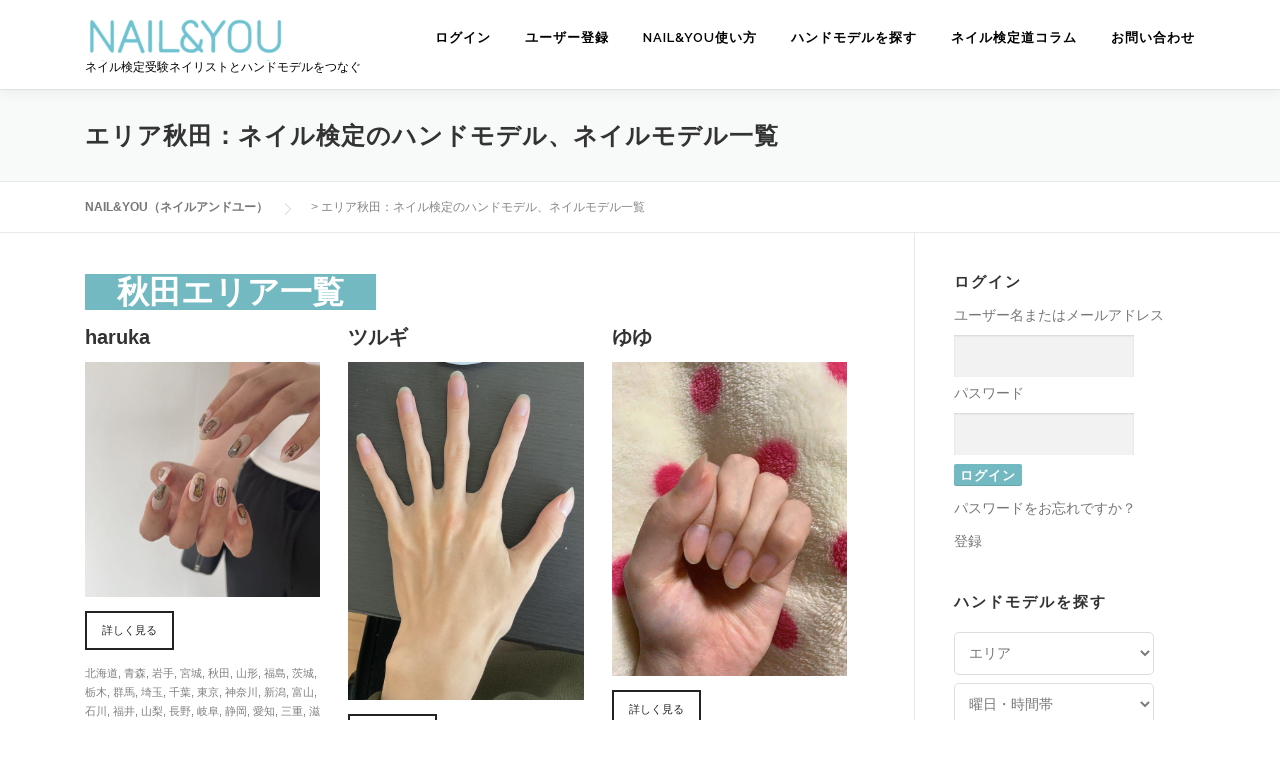

--- FILE ---
content_type: text/html; charset=UTF-8
request_url: https://nailandyou.com/handmodelakita/
body_size: 190477
content:
<!DOCTYPE html>
<html dir="ltr" lang="ja" prefix="og: https://ogp.me/ns#">
<head>
<meta charset="UTF-8">
<meta name="viewport" content="width=device-width, initial-scale=1">
<link rel="profile" href="http://gmpg.org/xfn/11">
<title>見つかる！ネイル検定のハンドモデル、ネイルモデル一覧～秋田～ | NAIL&amp;YOU（ネイルアンドユー）</title>

		<!-- All in One SEO 4.8.1 - aioseo.com -->
	<meta name="description" content="&quot;すぐに見つかる！秋田エリアのネイル検定のハンドモデル、ネイルモデル一覧です。写真を見てすぐにオファー可能！ハンドモデルはNAIL&amp;YOUで探す！" />
	<meta name="robots" content="max-snippet:-1, max-image-preview:large, max-video-preview:-1" />
	<link rel="canonical" href="https://nailandyou.com/handmodelakita/" />
	<meta name="generator" content="All in One SEO (AIOSEO) 4.8.1" />
		<meta property="og:locale" content="ja_JP" />
		<meta property="og:site_name" content="NAIL&amp;YOU（ネイルアンドユー）" />
		<meta property="og:type" content="article" />
		<meta property="og:title" content="見つかる！ネイル検定のハンドモデル、ネイルモデル一覧～秋田～ | NAIL&amp;YOU（ネイルアンドユー）" />
		<meta property="og:description" content="&quot;すぐに見つかる！秋田エリアのネイル検定のハンドモデル、ネイルモデル一覧です。写真を見てすぐにオファー可能！ハンドモデルはNAIL&amp;YOUで探す！" />
		<meta property="og:url" content="https://nailandyou.com/handmodelakita/" />
		<meta property="og:image" content="https://nailandyou.com/wp-content/uploads/2020/03/pp-e1585065877661.png" />
		<meta property="og:image:secure_url" content="https://nailandyou.com/wp-content/uploads/2020/03/pp-e1585065877661.png" />
		<meta property="og:image:width" content="512" />
		<meta property="og:image:height" content="513" />
		<meta property="article:published_time" content="2020-11-16T16:19:12+00:00" />
		<meta property="article:modified_time" content="2020-11-16T17:43:12+00:00" />
		<meta name="twitter:card" content="summary_large_image" />
		<meta name="twitter:title" content="見つかる！ネイル検定のハンドモデル、ネイルモデル一覧～秋田～ | NAIL&amp;YOU（ネイルアンドユー）" />
		<meta name="twitter:description" content="&quot;すぐに見つかる！秋田エリアのネイル検定のハンドモデル、ネイルモデル一覧です。写真を見てすぐにオファー可能！ハンドモデルはNAIL&amp;YOUで探す！" />
		<meta name="twitter:image" content="https://nailandyou.com/wp-content/uploads/2020/03/pp-e1585065877661.png" />
		<script type="application/ld+json" class="aioseo-schema">
			{"@context":"https:\/\/schema.org","@graph":[{"@type":"BreadcrumbList","@id":"https:\/\/nailandyou.com\/handmodelakita\/#breadcrumblist","itemListElement":[{"@type":"ListItem","@id":"https:\/\/nailandyou.com\/#listItem","position":1,"name":"\u5bb6","item":"https:\/\/nailandyou.com\/","nextItem":{"@type":"ListItem","@id":"https:\/\/nailandyou.com\/handmodelakita\/#listItem","name":"\u30a8\u30ea\u30a2\u79cb\u7530\uff1a\u30cd\u30a4\u30eb\u691c\u5b9a\u306e\u30cf\u30f3\u30c9\u30e2\u30c7\u30eb\u3001\u30cd\u30a4\u30eb\u30e2\u30c7\u30eb\u4e00\u89a7"}},{"@type":"ListItem","@id":"https:\/\/nailandyou.com\/handmodelakita\/#listItem","position":2,"name":"\u30a8\u30ea\u30a2\u79cb\u7530\uff1a\u30cd\u30a4\u30eb\u691c\u5b9a\u306e\u30cf\u30f3\u30c9\u30e2\u30c7\u30eb\u3001\u30cd\u30a4\u30eb\u30e2\u30c7\u30eb\u4e00\u89a7","previousItem":{"@type":"ListItem","@id":"https:\/\/nailandyou.com\/#listItem","name":"\u5bb6"}}]},{"@type":"Organization","@id":"https:\/\/nailandyou.com\/#organization","name":"NAIL&YOU\uff08\u30cd\u30a4\u30eb\u30a2\u30f3\u30c9\u30e6\u30fc\uff09","description":"\u30cd\u30a4\u30eb\u691c\u5b9a\u53d7\u9a13\u30cd\u30a4\u30ea\u30b9\u30c8\u3068\u30cf\u30f3\u30c9\u30e2\u30c7\u30eb\u3092\u3064\u306a\u3050","url":"https:\/\/nailandyou.com\/","logo":{"@type":"ImageObject","url":"https:\/\/nailandyou.com\/wp-content\/uploads\/2020\/04\/cropped-logo_shiro-e1587225956822-1.png","@id":"https:\/\/nailandyou.com\/handmodelakita\/#organizationLogo","width":200,"height":46},"image":{"@id":"https:\/\/nailandyou.com\/handmodelakita\/#organizationLogo"}},{"@type":"WebPage","@id":"https:\/\/nailandyou.com\/handmodelakita\/#webpage","url":"https:\/\/nailandyou.com\/handmodelakita\/","name":"\u898b\u3064\u304b\u308b\uff01\u30cd\u30a4\u30eb\u691c\u5b9a\u306e\u30cf\u30f3\u30c9\u30e2\u30c7\u30eb\u3001\u30cd\u30a4\u30eb\u30e2\u30c7\u30eb\u4e00\u89a7\uff5e\u79cb\u7530\uff5e | NAIL&YOU\uff08\u30cd\u30a4\u30eb\u30a2\u30f3\u30c9\u30e6\u30fc\uff09","description":"\"\u3059\u3050\u306b\u898b\u3064\u304b\u308b\uff01\u79cb\u7530\u30a8\u30ea\u30a2\u306e\u30cd\u30a4\u30eb\u691c\u5b9a\u306e\u30cf\u30f3\u30c9\u30e2\u30c7\u30eb\u3001\u30cd\u30a4\u30eb\u30e2\u30c7\u30eb\u4e00\u89a7\u3067\u3059\u3002\u5199\u771f\u3092\u898b\u3066\u3059\u3050\u306b\u30aa\u30d5\u30a1\u30fc\u53ef\u80fd\uff01\u30cf\u30f3\u30c9\u30e2\u30c7\u30eb\u306fNAIL&YOU\u3067\u63a2\u3059\uff01","inLanguage":"ja","isPartOf":{"@id":"https:\/\/nailandyou.com\/#website"},"breadcrumb":{"@id":"https:\/\/nailandyou.com\/handmodelakita\/#breadcrumblist"},"datePublished":"2020-11-17T01:19:12+09:00","dateModified":"2020-11-17T02:43:12+09:00"},{"@type":"WebSite","@id":"https:\/\/nailandyou.com\/#website","url":"https:\/\/nailandyou.com\/","name":"NAIL&YOU\uff08\u30cd\u30a4\u30eb\u30a2\u30f3\u30c9\u30e6\u30fc\uff09","description":"\u30cd\u30a4\u30eb\u691c\u5b9a\u53d7\u9a13\u30cd\u30a4\u30ea\u30b9\u30c8\u3068\u30cf\u30f3\u30c9\u30e2\u30c7\u30eb\u3092\u3064\u306a\u3050","inLanguage":"ja","publisher":{"@id":"https:\/\/nailandyou.com\/#organization"}}]}
		</script>
		<!-- All in One SEO -->


<!-- Google Tag Manager for WordPress by gtm4wp.com -->
<script data-cfasync="false" data-pagespeed-no-defer>
	var gtm4wp_datalayer_name = "dataLayer";
	var dataLayer = dataLayer || [];
</script>
<!-- End Google Tag Manager for WordPress by gtm4wp.com --><link rel='dns-prefetch' href='//fonts.googleapis.com' />
<link rel='dns-prefetch' href='//m9m6e2w5.stackpathcdn.com' />
<link rel='dns-prefetch' href='//cdn.shareaholic.net' />
<link rel='dns-prefetch' href='//www.shareaholic.net' />
<link rel='dns-prefetch' href='//analytics.shareaholic.com' />
<link rel='dns-prefetch' href='//recs.shareaholic.com' />
<link rel='dns-prefetch' href='//partner.shareaholic.com' />
<link rel="alternate" type="application/rss+xml" title="NAIL&amp;YOU（ネイルアンドユー） &raquo; フィード" href="https://nailandyou.com/feed/" />
<link rel="alternate" type="application/rss+xml" title="NAIL&amp;YOU（ネイルアンドユー） &raquo; コメントフィード" href="https://nailandyou.com/comments/feed/" />
<!-- Shareaholic - https://www.shareaholic.com -->
<link rel='preload' href='//cdn.shareaholic.net/assets/pub/shareaholic.js' as='script'/>
<script data-no-minify='1' data-cfasync='false'>
_SHR_SETTINGS = {"endpoints":{"local_recs_url":"https:\/\/nailandyou.com\/wp-admin\/admin-ajax.php?action=shareaholic_permalink_related","ajax_url":"https:\/\/nailandyou.com\/wp-admin\/admin-ajax.php"},"site_id":"692157794a49ce7d72b77a6a6ea409ea","url_components":{"year":"2020","monthnum":"11","day":"17","hour":"01","minute":"19","second":"12","post_id":"1771","postname":"handmodelakita","category":"%e6%9c%aa%e5%88%86%e9%a1%9e"}};
</script>
<script data-no-minify='1' data-cfasync='false' src='//cdn.shareaholic.net/assets/pub/shareaholic.js' data-shr-siteid='692157794a49ce7d72b77a6a6ea409ea' async ></script>

<!-- Shareaholic Content Tags -->
<meta name='shareaholic:site_name' content='NAIL&amp;YOU（ネイルアンドユー）' />
<meta name='shareaholic:language' content='ja' />
<meta name='shareaholic:url' content='https://nailandyou.com/handmodelakita/' />
<meta name='shareaholic:keywords' content='type:page' />
<meta name='shareaholic:article_published_time' content='2020-11-17T01:19:12+09:00' />
<meta name='shareaholic:article_modified_time' content='2020-11-17T02:43:12+09:00' />
<meta name='shareaholic:shareable_page' content='true' />
<meta name='shareaholic:article_author_name' content='NAIL&amp;amp;YOU' />
<meta name='shareaholic:site_id' content='692157794a49ce7d72b77a6a6ea409ea' />
<meta name='shareaholic:wp_version' content='9.7.7' />

<!-- Shareaholic Content Tags End -->
<script type="text/javascript">
/* <![CDATA[ */
window._wpemojiSettings = {"baseUrl":"https:\/\/s.w.org\/images\/core\/emoji\/14.0.0\/72x72\/","ext":".png","svgUrl":"https:\/\/s.w.org\/images\/core\/emoji\/14.0.0\/svg\/","svgExt":".svg","source":{"concatemoji":"https:\/\/nailandyou.com\/wp-includes\/js\/wp-emoji-release.min.js?ver=6.4.7"}};
/*! This file is auto-generated */
!function(i,n){var o,s,e;function c(e){try{var t={supportTests:e,timestamp:(new Date).valueOf()};sessionStorage.setItem(o,JSON.stringify(t))}catch(e){}}function p(e,t,n){e.clearRect(0,0,e.canvas.width,e.canvas.height),e.fillText(t,0,0);var t=new Uint32Array(e.getImageData(0,0,e.canvas.width,e.canvas.height).data),r=(e.clearRect(0,0,e.canvas.width,e.canvas.height),e.fillText(n,0,0),new Uint32Array(e.getImageData(0,0,e.canvas.width,e.canvas.height).data));return t.every(function(e,t){return e===r[t]})}function u(e,t,n){switch(t){case"flag":return n(e,"\ud83c\udff3\ufe0f\u200d\u26a7\ufe0f","\ud83c\udff3\ufe0f\u200b\u26a7\ufe0f")?!1:!n(e,"\ud83c\uddfa\ud83c\uddf3","\ud83c\uddfa\u200b\ud83c\uddf3")&&!n(e,"\ud83c\udff4\udb40\udc67\udb40\udc62\udb40\udc65\udb40\udc6e\udb40\udc67\udb40\udc7f","\ud83c\udff4\u200b\udb40\udc67\u200b\udb40\udc62\u200b\udb40\udc65\u200b\udb40\udc6e\u200b\udb40\udc67\u200b\udb40\udc7f");case"emoji":return!n(e,"\ud83e\udef1\ud83c\udffb\u200d\ud83e\udef2\ud83c\udfff","\ud83e\udef1\ud83c\udffb\u200b\ud83e\udef2\ud83c\udfff")}return!1}function f(e,t,n){var r="undefined"!=typeof WorkerGlobalScope&&self instanceof WorkerGlobalScope?new OffscreenCanvas(300,150):i.createElement("canvas"),a=r.getContext("2d",{willReadFrequently:!0}),o=(a.textBaseline="top",a.font="600 32px Arial",{});return e.forEach(function(e){o[e]=t(a,e,n)}),o}function t(e){var t=i.createElement("script");t.src=e,t.defer=!0,i.head.appendChild(t)}"undefined"!=typeof Promise&&(o="wpEmojiSettingsSupports",s=["flag","emoji"],n.supports={everything:!0,everythingExceptFlag:!0},e=new Promise(function(e){i.addEventListener("DOMContentLoaded",e,{once:!0})}),new Promise(function(t){var n=function(){try{var e=JSON.parse(sessionStorage.getItem(o));if("object"==typeof e&&"number"==typeof e.timestamp&&(new Date).valueOf()<e.timestamp+604800&&"object"==typeof e.supportTests)return e.supportTests}catch(e){}return null}();if(!n){if("undefined"!=typeof Worker&&"undefined"!=typeof OffscreenCanvas&&"undefined"!=typeof URL&&URL.createObjectURL&&"undefined"!=typeof Blob)try{var e="postMessage("+f.toString()+"("+[JSON.stringify(s),u.toString(),p.toString()].join(",")+"));",r=new Blob([e],{type:"text/javascript"}),a=new Worker(URL.createObjectURL(r),{name:"wpTestEmojiSupports"});return void(a.onmessage=function(e){c(n=e.data),a.terminate(),t(n)})}catch(e){}c(n=f(s,u,p))}t(n)}).then(function(e){for(var t in e)n.supports[t]=e[t],n.supports.everything=n.supports.everything&&n.supports[t],"flag"!==t&&(n.supports.everythingExceptFlag=n.supports.everythingExceptFlag&&n.supports[t]);n.supports.everythingExceptFlag=n.supports.everythingExceptFlag&&!n.supports.flag,n.DOMReady=!1,n.readyCallback=function(){n.DOMReady=!0}}).then(function(){return e}).then(function(){var e;n.supports.everything||(n.readyCallback(),(e=n.source||{}).concatemoji?t(e.concatemoji):e.wpemoji&&e.twemoji&&(t(e.twemoji),t(e.wpemoji)))}))}((window,document),window._wpemojiSettings);
/* ]]> */
</script>
<style id='wp-emoji-styles-inline-css' type='text/css'>

	img.wp-smiley, img.emoji {
		display: inline !important;
		border: none !important;
		box-shadow: none !important;
		height: 1em !important;
		width: 1em !important;
		margin: 0 0.07em !important;
		vertical-align: -0.1em !important;
		background: none !important;
		padding: 0 !important;
	}
</style>
<link rel='stylesheet' id='wp-block-library-css' href='https://nailandyou.com/wp-includes/css/dist/block-library/style.min.css?ver=6.4.7' type='text/css' media='all' />
<style id='classic-theme-styles-inline-css' type='text/css'>
/*! This file is auto-generated */
.wp-block-button__link{color:#fff;background-color:#32373c;border-radius:9999px;box-shadow:none;text-decoration:none;padding:calc(.667em + 2px) calc(1.333em + 2px);font-size:1.125em}.wp-block-file__button{background:#32373c;color:#fff;text-decoration:none}
</style>
<style id='global-styles-inline-css' type='text/css'>
body{--wp--preset--color--black: #000000;--wp--preset--color--cyan-bluish-gray: #abb8c3;--wp--preset--color--white: #ffffff;--wp--preset--color--pale-pink: #f78da7;--wp--preset--color--vivid-red: #cf2e2e;--wp--preset--color--luminous-vivid-orange: #ff6900;--wp--preset--color--luminous-vivid-amber: #fcb900;--wp--preset--color--light-green-cyan: #7bdcb5;--wp--preset--color--vivid-green-cyan: #00d084;--wp--preset--color--pale-cyan-blue: #8ed1fc;--wp--preset--color--vivid-cyan-blue: #0693e3;--wp--preset--color--vivid-purple: #9b51e0;--wp--preset--gradient--vivid-cyan-blue-to-vivid-purple: linear-gradient(135deg,rgba(6,147,227,1) 0%,rgb(155,81,224) 100%);--wp--preset--gradient--light-green-cyan-to-vivid-green-cyan: linear-gradient(135deg,rgb(122,220,180) 0%,rgb(0,208,130) 100%);--wp--preset--gradient--luminous-vivid-amber-to-luminous-vivid-orange: linear-gradient(135deg,rgba(252,185,0,1) 0%,rgba(255,105,0,1) 100%);--wp--preset--gradient--luminous-vivid-orange-to-vivid-red: linear-gradient(135deg,rgba(255,105,0,1) 0%,rgb(207,46,46) 100%);--wp--preset--gradient--very-light-gray-to-cyan-bluish-gray: linear-gradient(135deg,rgb(238,238,238) 0%,rgb(169,184,195) 100%);--wp--preset--gradient--cool-to-warm-spectrum: linear-gradient(135deg,rgb(74,234,220) 0%,rgb(151,120,209) 20%,rgb(207,42,186) 40%,rgb(238,44,130) 60%,rgb(251,105,98) 80%,rgb(254,248,76) 100%);--wp--preset--gradient--blush-light-purple: linear-gradient(135deg,rgb(255,206,236) 0%,rgb(152,150,240) 100%);--wp--preset--gradient--blush-bordeaux: linear-gradient(135deg,rgb(254,205,165) 0%,rgb(254,45,45) 50%,rgb(107,0,62) 100%);--wp--preset--gradient--luminous-dusk: linear-gradient(135deg,rgb(255,203,112) 0%,rgb(199,81,192) 50%,rgb(65,88,208) 100%);--wp--preset--gradient--pale-ocean: linear-gradient(135deg,rgb(255,245,203) 0%,rgb(182,227,212) 50%,rgb(51,167,181) 100%);--wp--preset--gradient--electric-grass: linear-gradient(135deg,rgb(202,248,128) 0%,rgb(113,206,126) 100%);--wp--preset--gradient--midnight: linear-gradient(135deg,rgb(2,3,129) 0%,rgb(40,116,252) 100%);--wp--preset--font-size--small: 13px;--wp--preset--font-size--medium: 20px;--wp--preset--font-size--large: 36px;--wp--preset--font-size--x-large: 42px;--wp--preset--spacing--20: 0.44rem;--wp--preset--spacing--30: 0.67rem;--wp--preset--spacing--40: 1rem;--wp--preset--spacing--50: 1.5rem;--wp--preset--spacing--60: 2.25rem;--wp--preset--spacing--70: 3.38rem;--wp--preset--spacing--80: 5.06rem;--wp--preset--shadow--natural: 6px 6px 9px rgba(0, 0, 0, 0.2);--wp--preset--shadow--deep: 12px 12px 50px rgba(0, 0, 0, 0.4);--wp--preset--shadow--sharp: 6px 6px 0px rgba(0, 0, 0, 0.2);--wp--preset--shadow--outlined: 6px 6px 0px -3px rgba(255, 255, 255, 1), 6px 6px rgba(0, 0, 0, 1);--wp--preset--shadow--crisp: 6px 6px 0px rgba(0, 0, 0, 1);}:where(.is-layout-flex){gap: 0.5em;}:where(.is-layout-grid){gap: 0.5em;}body .is-layout-flow > .alignleft{float: left;margin-inline-start: 0;margin-inline-end: 2em;}body .is-layout-flow > .alignright{float: right;margin-inline-start: 2em;margin-inline-end: 0;}body .is-layout-flow > .aligncenter{margin-left: auto !important;margin-right: auto !important;}body .is-layout-constrained > .alignleft{float: left;margin-inline-start: 0;margin-inline-end: 2em;}body .is-layout-constrained > .alignright{float: right;margin-inline-start: 2em;margin-inline-end: 0;}body .is-layout-constrained > .aligncenter{margin-left: auto !important;margin-right: auto !important;}body .is-layout-constrained > :where(:not(.alignleft):not(.alignright):not(.alignfull)){max-width: var(--wp--style--global--content-size);margin-left: auto !important;margin-right: auto !important;}body .is-layout-constrained > .alignwide{max-width: var(--wp--style--global--wide-size);}body .is-layout-flex{display: flex;}body .is-layout-flex{flex-wrap: wrap;align-items: center;}body .is-layout-flex > *{margin: 0;}body .is-layout-grid{display: grid;}body .is-layout-grid > *{margin: 0;}:where(.wp-block-columns.is-layout-flex){gap: 2em;}:where(.wp-block-columns.is-layout-grid){gap: 2em;}:where(.wp-block-post-template.is-layout-flex){gap: 1.25em;}:where(.wp-block-post-template.is-layout-grid){gap: 1.25em;}.has-black-color{color: var(--wp--preset--color--black) !important;}.has-cyan-bluish-gray-color{color: var(--wp--preset--color--cyan-bluish-gray) !important;}.has-white-color{color: var(--wp--preset--color--white) !important;}.has-pale-pink-color{color: var(--wp--preset--color--pale-pink) !important;}.has-vivid-red-color{color: var(--wp--preset--color--vivid-red) !important;}.has-luminous-vivid-orange-color{color: var(--wp--preset--color--luminous-vivid-orange) !important;}.has-luminous-vivid-amber-color{color: var(--wp--preset--color--luminous-vivid-amber) !important;}.has-light-green-cyan-color{color: var(--wp--preset--color--light-green-cyan) !important;}.has-vivid-green-cyan-color{color: var(--wp--preset--color--vivid-green-cyan) !important;}.has-pale-cyan-blue-color{color: var(--wp--preset--color--pale-cyan-blue) !important;}.has-vivid-cyan-blue-color{color: var(--wp--preset--color--vivid-cyan-blue) !important;}.has-vivid-purple-color{color: var(--wp--preset--color--vivid-purple) !important;}.has-black-background-color{background-color: var(--wp--preset--color--black) !important;}.has-cyan-bluish-gray-background-color{background-color: var(--wp--preset--color--cyan-bluish-gray) !important;}.has-white-background-color{background-color: var(--wp--preset--color--white) !important;}.has-pale-pink-background-color{background-color: var(--wp--preset--color--pale-pink) !important;}.has-vivid-red-background-color{background-color: var(--wp--preset--color--vivid-red) !important;}.has-luminous-vivid-orange-background-color{background-color: var(--wp--preset--color--luminous-vivid-orange) !important;}.has-luminous-vivid-amber-background-color{background-color: var(--wp--preset--color--luminous-vivid-amber) !important;}.has-light-green-cyan-background-color{background-color: var(--wp--preset--color--light-green-cyan) !important;}.has-vivid-green-cyan-background-color{background-color: var(--wp--preset--color--vivid-green-cyan) !important;}.has-pale-cyan-blue-background-color{background-color: var(--wp--preset--color--pale-cyan-blue) !important;}.has-vivid-cyan-blue-background-color{background-color: var(--wp--preset--color--vivid-cyan-blue) !important;}.has-vivid-purple-background-color{background-color: var(--wp--preset--color--vivid-purple) !important;}.has-black-border-color{border-color: var(--wp--preset--color--black) !important;}.has-cyan-bluish-gray-border-color{border-color: var(--wp--preset--color--cyan-bluish-gray) !important;}.has-white-border-color{border-color: var(--wp--preset--color--white) !important;}.has-pale-pink-border-color{border-color: var(--wp--preset--color--pale-pink) !important;}.has-vivid-red-border-color{border-color: var(--wp--preset--color--vivid-red) !important;}.has-luminous-vivid-orange-border-color{border-color: var(--wp--preset--color--luminous-vivid-orange) !important;}.has-luminous-vivid-amber-border-color{border-color: var(--wp--preset--color--luminous-vivid-amber) !important;}.has-light-green-cyan-border-color{border-color: var(--wp--preset--color--light-green-cyan) !important;}.has-vivid-green-cyan-border-color{border-color: var(--wp--preset--color--vivid-green-cyan) !important;}.has-pale-cyan-blue-border-color{border-color: var(--wp--preset--color--pale-cyan-blue) !important;}.has-vivid-cyan-blue-border-color{border-color: var(--wp--preset--color--vivid-cyan-blue) !important;}.has-vivid-purple-border-color{border-color: var(--wp--preset--color--vivid-purple) !important;}.has-vivid-cyan-blue-to-vivid-purple-gradient-background{background: var(--wp--preset--gradient--vivid-cyan-blue-to-vivid-purple) !important;}.has-light-green-cyan-to-vivid-green-cyan-gradient-background{background: var(--wp--preset--gradient--light-green-cyan-to-vivid-green-cyan) !important;}.has-luminous-vivid-amber-to-luminous-vivid-orange-gradient-background{background: var(--wp--preset--gradient--luminous-vivid-amber-to-luminous-vivid-orange) !important;}.has-luminous-vivid-orange-to-vivid-red-gradient-background{background: var(--wp--preset--gradient--luminous-vivid-orange-to-vivid-red) !important;}.has-very-light-gray-to-cyan-bluish-gray-gradient-background{background: var(--wp--preset--gradient--very-light-gray-to-cyan-bluish-gray) !important;}.has-cool-to-warm-spectrum-gradient-background{background: var(--wp--preset--gradient--cool-to-warm-spectrum) !important;}.has-blush-light-purple-gradient-background{background: var(--wp--preset--gradient--blush-light-purple) !important;}.has-blush-bordeaux-gradient-background{background: var(--wp--preset--gradient--blush-bordeaux) !important;}.has-luminous-dusk-gradient-background{background: var(--wp--preset--gradient--luminous-dusk) !important;}.has-pale-ocean-gradient-background{background: var(--wp--preset--gradient--pale-ocean) !important;}.has-electric-grass-gradient-background{background: var(--wp--preset--gradient--electric-grass) !important;}.has-midnight-gradient-background{background: var(--wp--preset--gradient--midnight) !important;}.has-small-font-size{font-size: var(--wp--preset--font-size--small) !important;}.has-medium-font-size{font-size: var(--wp--preset--font-size--medium) !important;}.has-large-font-size{font-size: var(--wp--preset--font-size--large) !important;}.has-x-large-font-size{font-size: var(--wp--preset--font-size--x-large) !important;}
.wp-block-navigation a:where(:not(.wp-element-button)){color: inherit;}
:where(.wp-block-post-template.is-layout-flex){gap: 1.25em;}:where(.wp-block-post-template.is-layout-grid){gap: 1.25em;}
:where(.wp-block-columns.is-layout-flex){gap: 2em;}:where(.wp-block-columns.is-layout-grid){gap: 2em;}
.wp-block-pullquote{font-size: 1.5em;line-height: 1.6;}
</style>
<link rel='stylesheet' id='bbp-default-css' href='https://nailandyou.com/wp-content/plugins/bbpress/templates/default/css/bbpress.min.css?ver=2.6.6' type='text/css' media='all' />
<link rel='stylesheet' id='contact-form-7-css' href='https://nailandyou.com/wp-content/plugins/contact-form-7/includes/css/styles.css?ver=5.7.4' type='text/css' media='all' />
<link rel='stylesheet' id='hm_bbpui-css' href='https://nailandyou.com/wp-content/plugins/image-upload-for-bbpress/css/bbp-image-upload.css?ver=6.4.7' type='text/css' media='all' />
<link rel='stylesheet' id='searchandfilter-css' href='https://nailandyou.com/wp-content/plugins/search-filter/style.css?ver=1' type='text/css' media='all' />
<link rel='stylesheet' id='buttons-css' href='https://nailandyou.com/wp-includes/css/buttons.min.css?ver=6.4.7' type='text/css' media='all' />
<link rel='stylesheet' id='dashicons-css' href='https://nailandyou.com/wp-includes/css/dashicons.min.css?ver=6.4.7' type='text/css' media='all' />
<link rel='stylesheet' id='mediaelement-css' href='https://nailandyou.com/wp-includes/js/mediaelement/mediaelementplayer-legacy.min.css?ver=4.2.17' type='text/css' media='all' />
<link rel='stylesheet' id='wp-mediaelement-css' href='https://nailandyou.com/wp-includes/js/mediaelement/wp-mediaelement.min.css?ver=6.4.7' type='text/css' media='all' />
<link rel='stylesheet' id='media-views-css' href='https://nailandyou.com/wp-includes/css/media-views.min.css?ver=6.4.7' type='text/css' media='all' />
<link rel='stylesheet' id='imgareaselect-css' href='https://nailandyou.com/wp-includes/js/imgareaselect/imgareaselect.css?ver=0.9.8' type='text/css' media='all' />
<link rel='stylesheet' id='wp-show-posts-css' href='https://nailandyou.com/wp-content/plugins/wp-show-posts/css/wp-show-posts-min.css?ver=1.1.4' type='text/css' media='all' />
<link rel='stylesheet' id='wp-ulike-css' href='https://nailandyou.com/wp-content/plugins/wp-ulike/assets/css/wp-ulike.min.css?ver=4.6.6' type='text/css' media='all' />
<link rel='stylesheet' id='child-style-css' href='https://nailandyou.com/wp-content/themes/onepress_child/style.css?20190422-1&#038;ver=6.4.7' type='text/css' media='all' />
<link rel='stylesheet' id='onepress-fonts-css' href='https://fonts.googleapis.com/css?family=Raleway%3A400%2C500%2C600%2C700%2C300%2C100%2C800%2C900%7COpen+Sans%3A400%2C300%2C300italic%2C400italic%2C600%2C600italic%2C700%2C700italic&#038;subset=latin%2Clatin-ext&#038;ver=2.2.4' type='text/css' media='all' />
<link rel='stylesheet' id='onepress-animate-css' href='https://nailandyou.com/wp-content/themes/onepress/assets/css/animate.min.css?ver=2.2.4' type='text/css' media='all' />
<link rel='stylesheet' id='onepress-fa-css' href='https://nailandyou.com/wp-content/themes/onepress/assets/css/font-awesome.min.css?ver=4.7.0' type='text/css' media='all' />
<link rel='stylesheet' id='onepress-bootstrap-css' href='https://nailandyou.com/wp-content/themes/onepress/assets/css/bootstrap.min.css?ver=2.2.4' type='text/css' media='all' />
<link rel='stylesheet' id='onepress-style-css' href='https://nailandyou.com/wp-content/themes/onepress/style.css?ver=6.4.7' type='text/css' media='all' />
<style id='onepress-style-inline-css' type='text/css'>
#main .video-section section.hero-slideshow-wrapper{background:transparent}.hero-slideshow-wrapper:after{position:absolute;top:0px;left:0px;width:100%;height:100%;background-color:rgba(0,0,0,0.3);display:block;content:""}.body-desktop .parallax-hero .hero-slideshow-wrapper:after{display:none!important}#parallax-hero>.parallax-bg::before{background-color:rgba(0,0,0,0.3);opacity:1}.body-desktop .parallax-hero .hero-slideshow-wrapper:after{display:none!important}a,.screen-reader-text:hover,.screen-reader-text:active,.screen-reader-text:focus,.header-social a,.onepress-menu a:hover,.onepress-menu ul li a:hover,.onepress-menu li.onepress-current-item>a,.onepress-menu ul li.current-menu-item>a,.onepress-menu>li a.menu-actived,.onepress-menu.onepress-menu-mobile li.onepress-current-item>a,.site-footer a,.site-footer .footer-social a:hover,.site-footer .btt a:hover,.highlight,#comments .comment .comment-wrapper .comment-meta .comment-time:hover,#comments .comment .comment-wrapper .comment-meta .comment-reply-link:hover,#comments .comment .comment-wrapper .comment-meta .comment-edit-link:hover,.btn-theme-primary-outline,.sidebar .widget a:hover,.section-services .service-item .service-image i,.counter_item .counter__number,.team-member .member-thumb .member-profile a:hover,.icon-background-default{color:#73b9c1}input[type="reset"],input[type="submit"],input[type="submit"],input[type="reset"]:hover,input[type="submit"]:hover,input[type="submit"]:hover .nav-links a:hover,.btn-theme-primary,.btn-theme-primary-outline:hover,.section-testimonials .card-theme-primary,.woocommerce #respond input#submit,.woocommerce a.button,.woocommerce button.button,.woocommerce input.button,.woocommerce button.button.alt,.pirate-forms-submit-button,.pirate-forms-submit-button:hover,input[type="reset"],input[type="submit"],input[type="submit"],.pirate-forms-submit-button,.contact-form div.wpforms-container-full .wpforms-form .wpforms-submit,.contact-form div.wpforms-container-full .wpforms-form .wpforms-submit:hover,.nav-links a:hover,.nav-links a.current,.nav-links .page-numbers:hover,.nav-links .page-numbers.current{background:#73b9c1}.btn-theme-primary-outline,.btn-theme-primary-outline:hover,.pricing__item:hover,.section-testimonials .card-theme-primary,.entry-content blockquote{border-color:#73b9c1}.feature-item:hover .icon-background-default{color:#c493ba}.page-header:not(.page--cover){text-align:left}.onepress-menu>li>a{color:#000000}#page .site-branding .site-title,#page .site-branding .site-text-logo{color:#73b9c1}.site-footer .site-info,.site-footer .btt a{background-color:#73b9c1}.site-footer .site-info{color:rgba(255,255,255,0.7)}.site-footer .btt a,.site-footer .site-info a{color:rgba(255,255,255,0.9)}#footer-widgets{color:#ffffff;background-color:#73b9c1}#footer-widgets .sidebar .widget a{color:#ffffff}.gallery-carousel .g-item{padding:0px 10px}.gallery-carousel{margin-left:-10px;margin-right:-10px}.gallery-grid .g-item,.gallery-masonry .g-item .inner{padding:10px}.gallery-grid,.gallery-masonry{margin:-10px}
</style>
<link rel='stylesheet' id='onepress-gallery-lightgallery-css' href='https://nailandyou.com/wp-content/themes/onepress/assets/css/lightgallery.css?ver=6.4.7' type='text/css' media='all' />
<link rel='stylesheet' id='wp-members-css' href='https://nailandyou.com/wp-content/plugins/wp-members/assets/css/forms/generic-no-float.min.css?ver=3.4.6' type='text/css' media='all' />
<link rel='stylesheet' id='fancybox-css' href='https://nailandyou.com/wp-content/plugins/easy-fancybox/fancybox/1.5.4/jquery.fancybox.css?ver=1769044438' type='text/css' media='screen' />
<link rel='stylesheet' id='wp-match-style-css' href='https://nailandyou.com/wp-content/plugins/wp-match/css/wp-match-style.css?20230102-1&#038;ver=6.4.7' type='text/css' media='all' />
<script type="text/javascript" id="jquery-core-js-extra">
/* <![CDATA[ */
var onepress_js_settings = {"onepress_disable_animation":"1","onepress_disable_sticky_header":"1","onepress_vertical_align_menu":"0","hero_animation":"flipInX","hero_speed":"5000","hero_fade":"750","hero_duration":"5000","hero_disable_preload":"","is_home":"","gallery_enable":"1","is_rtl":""};
/* ]]> */
</script>
<script type="text/javascript" src="https://nailandyou.com/wp-includes/js/jquery/jquery.min.js?ver=3.7.1" id="jquery-core-js"></script>
<script type="text/javascript" src="https://nailandyou.com/wp-includes/js/jquery/jquery-migrate.min.js?ver=3.4.1" id="jquery-migrate-js"></script>
<script type="text/javascript" src="https://nailandyou.com/wp-content/plugins/image-upload-for-bbpress/js/bbp-image-upload.js?ver=1.1.17" id="hm_bbpui-js"></script>
<script type="text/javascript" id="utils-js-extra">
/* <![CDATA[ */
var userSettings = {"url":"\/","uid":"0","time":"1769044438","secure":"1"};
/* ]]> */
</script>
<script type="text/javascript" src="https://nailandyou.com/wp-includes/js/utils.min.js?ver=6.4.7" id="utils-js"></script>
<script type="text/javascript" src="https://nailandyou.com/wp-includes/js/plupload/moxie.min.js?ver=1.3.5" id="moxiejs-js"></script>
<script type="text/javascript" src="https://nailandyou.com/wp-includes/js/plupload/plupload.min.js?ver=2.1.9" id="plupload-js"></script>
<!--[if lt IE 8]>
<script type="text/javascript" src="https://nailandyou.com/wp-includes/js/json2.min.js?ver=2015-05-03" id="json2-js"></script>
<![endif]-->
<script type="text/javascript" src="https://nailandyou.com/wp-content/themes/onepress_child/js/functions.js?ver=6.4.7" id="functions-child-js"></script>
<link rel="https://api.w.org/" href="https://nailandyou.com/wp-json/" /><link rel="alternate" type="application/json" href="https://nailandyou.com/wp-json/wp/v2/pages/1771" /><link rel="EditURI" type="application/rsd+xml" title="RSD" href="https://nailandyou.com/xmlrpc.php?rsd" />
<meta name="generator" content="WordPress 6.4.7" />
<link rel='shortlink' href='https://nailandyou.com/?p=1771' />
<link rel="alternate" type="application/json+oembed" href="https://nailandyou.com/wp-json/oembed/1.0/embed?url=https%3A%2F%2Fnailandyou.com%2Fhandmodelakita%2F" />
<link rel="alternate" type="text/xml+oembed" href="https://nailandyou.com/wp-json/oembed/1.0/embed?url=https%3A%2F%2Fnailandyou.com%2Fhandmodelakita%2F&#038;format=xml" />
<style>
		#category-posts-2-internal ul {padding: 0;}
#category-posts-2-internal .cat-post-item img {max-width: initial; max-height: initial; margin: initial;}
#category-posts-2-internal .cat-post-author {margin-bottom: 0;}
#category-posts-2-internal .cat-post-thumbnail {margin: 5px 10px 5px 0;}
#category-posts-2-internal .cat-post-item:before {content: ""; clear: both;}
#category-posts-2-internal .cat-post-excerpt-more {display: inline-block;}
#category-posts-2-internal .cat-post-item {list-style: none; margin: 3px 0 10px; padding: 3px 0;}
#category-posts-2-internal .cat-post-current .cat-post-title {font-weight: bold; text-transform: uppercase;}
#category-posts-2-internal [class*=cat-post-tax] {font-size: 0.85em;}
#category-posts-2-internal [class*=cat-post-tax] * {display:inline-block;}
#category-posts-2-internal .cat-post-item:after {content: ""; display: table;	clear: both;}
#category-posts-2-internal .cat-post-item .cat-post-title {overflow: hidden;text-overflow: ellipsis;white-space: initial;display: -webkit-box;-webkit-line-clamp: 2;-webkit-box-orient: vertical;padding-bottom: 0 !important;}
#category-posts-2-internal .cat-post-item:after {content: ""; display: table;	clear: both;}
#category-posts-2-internal .cat-post-thumbnail {display:block; float:left; margin:5px 10px 5px 0;}
#category-posts-2-internal .cat-post-crop {overflow:hidden;display:block;}
#category-posts-2-internal p {margin:5px 0 0 0}
#category-posts-2-internal li > div {margin:5px 0 0 0; clear:both;}
#category-posts-2-internal .dashicons {vertical-align:middle;}
#category-posts-2-internal .cat-post-thumbnail .cat-post-crop img {height: 125px;}
#category-posts-2-internal .cat-post-thumbnail .cat-post-crop img {width: 250px;}
#category-posts-2-internal .cat-post-thumbnail .cat-post-crop img {object-fit: cover; max-width: 100%; display: block;}
#category-posts-2-internal .cat-post-thumbnail .cat-post-crop-not-supported img {width: 100%;}
#category-posts-2-internal .cat-post-thumbnail {max-width:100%;}
#category-posts-2-internal .cat-post-item img {margin: initial;}
#category-posts-2-internal .cat-post-white span {background-color: white;}
#category-posts-2-internal .cat-post-white img {padding-bottom: 0 !important; -webkit-transition: all 0.3s ease; -moz-transition: all 0.3s ease; -ms-transition: all 0.3s ease; -o-transition: all 0.3s ease; transition: all 0.3s ease;}
#category-posts-2-internal .cat-post-white:hover img {opacity: 0.8;}
</style>
		
<!-- Google Tag Manager for WordPress by gtm4wp.com -->
<!-- GTM Container placement set to automatic -->
<script data-cfasync="false" data-pagespeed-no-defer type="text/javascript">
	var dataLayer_content = {"pagePostType":"page","pagePostType2":"single-page","pagePostAuthor":"NAIL&amp;YOU"};
	dataLayer.push( dataLayer_content );
</script>
<script data-cfasync="false">
(function(w,d,s,l,i){w[l]=w[l]||[];w[l].push({'gtm.start':
new Date().getTime(),event:'gtm.js'});var f=d.getElementsByTagName(s)[0],
j=d.createElement(s),dl=l!='dataLayer'?'&l='+l:'';j.async=true;j.src=
'//www.googletagmanager.com/gtm.js?id='+i+dl;f.parentNode.insertBefore(j,f);
})(window,document,'script','dataLayer','GTM-KGGSHC9B');
</script>
<!-- End Google Tag Manager for WordPress by gtm4wp.com --><style type="text/css"></style><meta name="generator" content="Elementor 3.20.2; features: e_optimized_assets_loading, e_optimized_css_loading, additional_custom_breakpoints, block_editor_assets_optimize, e_image_loading_optimization; settings: css_print_method-external, google_font-enabled, font_display-auto">
<link rel="icon" href="https://nailandyou.com/wp-content/uploads/2020/03/cropped-pp-e1585065877661-32x32.png" sizes="32x32" />
<link rel="icon" href="https://nailandyou.com/wp-content/uploads/2020/03/cropped-pp-e1585065877661-192x192.png" sizes="192x192" />
<link rel="apple-touch-icon" href="https://nailandyou.com/wp-content/uploads/2020/03/cropped-pp-e1585065877661-180x180.png" />
<meta name="msapplication-TileImage" content="https://nailandyou.com/wp-content/uploads/2020/03/cropped-pp-e1585065877661-270x270.png" />
		<style type="text/css" id="wp-custom-css">
			.page-id-110 .order-list .total-price{
	display: none;
}
.page-id-110 .order-list-item.service-name {
    width: 32%;
}
.page-id-110 .order-list-item.client-name {
    width: 32%;
}
.page-id-110 .order-list-item.apply-dt {
    width: 32%;
}

.page-id-110 .order-list .order-list-header-inner .apply-dt{
	font-size:0;
}
.page-id-110 .order-list .order-list-header-inner .apply-dt:before{
	font-size: 14px; content: "日付";
}

.page-id-113 .order-list .total-price{
	display: none;
}
.page-id-113 .order-list-item.service-name {
    width: 32%;
}
.page-id-113 .order-list-item.status {
    width: 32%;
}
.page-id-113 .order-list-item.apply-dt {
    width: 32%;
}

.page-id-113 .order-list .order-list-header-inner .apply-dt{
	font-size:0;
}
.page-id-113 .order-list .order-list-header-inner .apply-dt:before{
	font-size: 14px; content: "日付";
}		</style>
		<script async src="https://pagead2.googlesyndication.com/pagead/js/adsbygoogle.js?client=ca-pub-8708493804533253"
     crossorigin="anonymous"></script>
	</head>

<body class="page-template-default page page-id-1771 wp-custom-logo animation-disable elementor-default elementor-kit-7755">
	
<div id="page" class="hfeed site">
	<a class="skip-link screen-reader-text" href="#content">コンテンツへスキップ</a>
    <div id="header-section" class="h-on-top no-transparent">		<header id="masthead" class="site-header header-contained no-sticky no-scroll no-t h-on-top" role="banner">
			<div class="container">
				<div class="site-branding">
				<div class="site-brand-inner has-logo-img has-desc"><div class="site-logo-div"><a href="https://nailandyou.com/" class="custom-logo-link  no-t-logo" rel="home" itemprop="url"><img width="200" height="46" src="https://nailandyou.com/wp-content/uploads/2020/04/cropped-logo_shiro-e1587225956822-1.png" class="custom-logo" alt="NAIL&amp;YOU（ネイルアンドユー）" itemprop="logo" decoding="async" /></a></div><p class="site-description">ネイル検定受験ネイリストとハンドモデルをつなぐ</p></div>				</div>
				<div class="header-right-wrapper">
					<a href="#0" id="nav-toggle">メニュー<span></span></a>
					<nav id="site-navigation" class="main-navigation" role="navigation">
						<ul class="onepress-menu">
							<li id="menu-item-131" class="nmr-logged-out menu-item menu-item-type-post_type menu-item-object-page menu-item-131"><a href="https://nailandyou.com/usr-login/">ログイン</a></li>
<li id="menu-item-130" class="nmr-logged-out menu-item menu-item-type-post_type menu-item-object-page menu-item-130"><a href="https://nailandyou.com/usr-register/">ユーザー登録</a></li>
<li id="menu-item-8685" class="menu-item menu-item-type-post_type menu-item-object-page menu-item-8685"><a href="https://nailandyou.com/flow/">NAIL&#038;YOU使い方</a></li>
<li id="menu-item-138" class="menu-item menu-item-type-custom menu-item-object-custom current-menu-ancestor current-menu-parent menu-item-has-children menu-item-138"><a href="#">ハンドモデルを探す</a>
<ul class="sub-menu">
	<li id="menu-item-1875" class="menu-item menu-item-type-post_type menu-item-object-page menu-item-1875"><a href="https://nailandyou.com/handmodelhokkaido1/">北海道</a></li>
	<li id="menu-item-1908" class="menu-item menu-item-type-post_type menu-item-object-page menu-item-1908"><a href="https://nailandyou.com/handmodelaomori/">青森</a></li>
	<li id="menu-item-1888" class="menu-item menu-item-type-post_type menu-item-object-page menu-item-1888"><a href="https://nailandyou.com/handmodeliwate/">岩手</a></li>
	<li id="menu-item-1880" class="menu-item menu-item-type-post_type menu-item-object-page menu-item-1880"><a href="https://nailandyou.com/handmodelmiyagi/">宮城</a></li>
	<li id="menu-item-1903" class="menu-item menu-item-type-post_type menu-item-object-page current-menu-item page_item page-item-1771 current_page_item menu-item-1903"><a href="https://nailandyou.com/handmodelakita/" aria-current="page">秋田</a></li>
	<li id="menu-item-1884" class="menu-item menu-item-type-post_type menu-item-object-page menu-item-1884"><a href="https://nailandyou.com/handmodelyamagata/">山形</a></li>
	<li id="menu-item-1902" class="menu-item menu-item-type-post_type menu-item-object-page menu-item-1902"><a href="https://nailandyou.com/handmodelfukushima/">福島</a></li>
	<li id="menu-item-1905" class="menu-item menu-item-type-post_type menu-item-object-page menu-item-1905"><a href="https://nailandyou.com/handmodelibaraki/">茨木</a></li>
	<li id="menu-item-1895" class="menu-item menu-item-type-post_type menu-item-object-page menu-item-1895"><a href="https://nailandyou.com/handmodeltochigi/">栃木</a></li>
	<li id="menu-item-1904" class="menu-item menu-item-type-post_type menu-item-object-page menu-item-1904"><a href="https://nailandyou.com/handmodelgunma/">群馬</a></li>
	<li id="menu-item-1307" class="menu-item menu-item-type-post_type menu-item-object-page menu-item-1307"><a href="https://nailandyou.com/handmodelsaitama/">埼玉</a></li>
	<li id="menu-item-1305" class="menu-item menu-item-type-post_type menu-item-object-page menu-item-1305"><a href="https://nailandyou.com/handmodelchiba/">千葉</a></li>
	<li id="menu-item-1308" class="menu-item menu-item-type-post_type menu-item-object-page menu-item-1308"><a href="https://nailandyou.com/handmodeltokyo/">東京</a></li>
	<li id="menu-item-1306" class="menu-item menu-item-type-post_type menu-item-object-page menu-item-1306"><a href="https://nailandyou.com/handmodelkanagawa/">神奈川</a></li>
	<li id="menu-item-1894" class="menu-item menu-item-type-post_type menu-item-object-page menu-item-1894"><a href="https://nailandyou.com/handmodelniigata/">新潟</a></li>
	<li id="menu-item-1885" class="menu-item menu-item-type-post_type menu-item-object-page menu-item-1885"><a href="https://nailandyou.com/handmodelyamanashi/">山梨</a></li>
	<li id="menu-item-1907" class="menu-item menu-item-type-post_type menu-item-object-page menu-item-1907"><a href="https://nailandyou.com/handmodelnagano/">長野</a></li>
	<li id="menu-item-1882" class="menu-item menu-item-type-post_type menu-item-object-page menu-item-1882"><a href="https://nailandyou.com/handmodeltoyama/">富山</a></li>
	<li id="menu-item-1899" class="menu-item menu-item-type-post_type menu-item-object-page menu-item-1899"><a href="https://nailandyou.com/handmodelishikawa/">石川</a></li>
	<li id="menu-item-1900" class="menu-item menu-item-type-post_type menu-item-object-page menu-item-1900"><a href="https://nailandyou.com/handmodelfukui/">福井</a></li>
	<li id="menu-item-1886" class="menu-item menu-item-type-post_type menu-item-object-page menu-item-1886"><a href="https://nailandyou.com/handmodelgifu/">岐阜</a></li>
	<li id="menu-item-1909" class="menu-item menu-item-type-post_type menu-item-object-page menu-item-1909"><a href="https://nailandyou.com/handmodelshizuoka/">静岡</a></li>
	<li id="menu-item-1893" class="menu-item menu-item-type-post_type menu-item-object-page menu-item-1893"><a href="https://nailandyou.com/handmodelaichi/">愛知</a></li>
	<li id="menu-item-1871" class="menu-item menu-item-type-post_type menu-item-object-page menu-item-1871"><a href="https://nailandyou.com/handmodelmie/">三重</a></li>
	<li id="menu-item-1897" class="menu-item menu-item-type-post_type menu-item-object-page menu-item-1897"><a href="https://nailandyou.com/handmodelshiga/">滋賀</a></li>
	<li id="menu-item-1872" class="menu-item menu-item-type-post_type menu-item-object-page menu-item-1872"><a href="https://nailandyou.com/handmodelkyoto/">京都</a></li>
	<li id="menu-item-1878" class="menu-item menu-item-type-post_type menu-item-object-page menu-item-1878"><a href="https://nailandyou.com/handmodelosaka/">大阪</a></li>
	<li id="menu-item-1874" class="menu-item menu-item-type-post_type menu-item-object-page menu-item-1874"><a href="https://nailandyou.com/handmodelhyogo/">兵庫</a></li>
	<li id="menu-item-1879" class="menu-item menu-item-type-post_type menu-item-object-page menu-item-1879"><a href="https://nailandyou.com/handmodelnara/">奈良</a></li>
	<li id="menu-item-1876" class="menu-item menu-item-type-post_type menu-item-object-page menu-item-1876"><a href="https://nailandyou.com/handmodelwakayama/">和歌山</a></li>
	<li id="menu-item-1912" class="menu-item menu-item-type-post_type menu-item-object-page menu-item-1912"><a href="https://nailandyou.com/handmodeltottori/">鳥取</a></li>
	<li id="menu-item-1889" class="menu-item menu-item-type-post_type menu-item-object-page menu-item-1889"><a href="https://nailandyou.com/handmodelshimane/">島根</a></li>
	<li id="menu-item-1887" class="menu-item menu-item-type-post_type menu-item-object-page menu-item-1887"><a href="https://nailandyou.com/handmodeloakayama/">岡山</a></li>
	<li id="menu-item-1890" class="menu-item menu-item-type-post_type menu-item-object-page menu-item-1890"><a href="https://nailandyou.com/handmodelhiroshima/">広島</a></li>
	<li id="menu-item-1883" class="menu-item menu-item-type-post_type menu-item-object-page menu-item-1883"><a href="https://nailandyou.com/handmodelyamaguchi/">山口</a></li>
	<li id="menu-item-1891" class="menu-item menu-item-type-post_type menu-item-object-page menu-item-1891"><a href="https://nailandyou.com/handmodeltokushima/">徳島</a></li>
	<li id="menu-item-1910" class="menu-item menu-item-type-post_type menu-item-object-page menu-item-1910"><a href="https://nailandyou.com/handmodelkagawa/">香川</a></li>
	<li id="menu-item-1892" class="menu-item menu-item-type-post_type menu-item-object-page menu-item-1892"><a href="https://nailandyou.com/handmodelehime/">愛媛</a></li>
	<li id="menu-item-1911" class="menu-item menu-item-type-post_type menu-item-object-page menu-item-1911"><a href="https://nailandyou.com/handmodelkochi/">高知</a></li>
	<li id="menu-item-1901" class="menu-item menu-item-type-post_type menu-item-object-page menu-item-1901"><a href="https://nailandyou.com/handmodelfukuoka/">福岡</a></li>
	<li id="menu-item-1873" class="menu-item menu-item-type-post_type menu-item-object-page menu-item-1873"><a href="https://nailandyou.com/handmodelsaga/">佐賀</a></li>
	<li id="menu-item-1906" class="menu-item menu-item-type-post_type menu-item-object-page menu-item-1906"><a href="https://nailandyou.com/handmodelnagasaki/">長崎</a></li>
	<li id="menu-item-1898" class="menu-item menu-item-type-post_type menu-item-object-page menu-item-1898"><a href="https://nailandyou.com/handmodelkumamoto/">熊本</a></li>
	<li id="menu-item-1877" class="menu-item menu-item-type-post_type menu-item-object-page menu-item-1877"><a href="https://nailandyou.com/handmodeloita/">大分</a></li>
	<li id="menu-item-1881" class="menu-item menu-item-type-post_type menu-item-object-page menu-item-1881"><a href="https://nailandyou.com/handmodelmiyazaki/">宮崎</a></li>
	<li id="menu-item-1913" class="menu-item menu-item-type-post_type menu-item-object-page menu-item-1913"><a href="https://nailandyou.com/handmodelkagoshima/">鹿児島</a></li>
	<li id="menu-item-1896" class="menu-item menu-item-type-post_type menu-item-object-page menu-item-1896"><a href="https://nailandyou.com/handmodelokinawa/">沖縄</a></li>
</ul>
</li>
<li id="menu-item-454" class="menu-item menu-item-type-post_type menu-item-object-page menu-item-454"><a href="https://nailandyou.com/column/">ネイル検定道コラム</a></li>
<li id="menu-item-287" class="menu-item menu-item-type-post_type menu-item-object-page menu-item-287"><a href="https://nailandyou.com/contact/">お問い合わせ</a></li>
						</ul>
					</nav>
					<!-- #site-navigation -->
				</div>
			</div>
		</header><!-- #masthead -->
		</div>					<div class="page-header">
				<div class="container">
					<h1 class="entry-title">エリア秋田：ネイル検定のハンドモデル、ネイルモデル一覧</h1>				</div>
			</div>
					<div id="content" class="site-content">
        		<div class="breadcrumbs" typeof="BreadcrumbList" vocab="http://schema.org/">
			<div class="container">
				<!-- Breadcrumb NavXT 7.2.0 -->
<span property="itemListElement" typeof="ListItem"><a property="item" typeof="WebPage" title="NAIL&amp;YOU（ネイルアンドユー）へ移動する" href="https://nailandyou.com" class="home" ><span property="name">NAIL&amp;YOU（ネイルアンドユー）</span></a><meta property="position" content="1"></span> &gt; <span property="itemListElement" typeof="ListItem"><span property="name" class="post post-page current-item">エリア秋田：ネイル検定のハンドモデル、ネイルモデル一覧</span><meta property="url" content="https://nailandyou.com/handmodelakita/"><meta property="position" content="2"></span>			</div>
		</div>
				<div id="content-inside" class="container right-sidebar">
			<div id="primary" class="content-area">
				<main id="main" class="site-main" role="main">

					
						
<article id="post-1771" class="post-1771 page type-page status-publish hentry">
	<header class="entry-header">
			</header><!-- .entry-header -->

	<div class="entry-content">
		<div style='display:none;' class='shareaholic-canvas' data-app='share_buttons' data-title='エリア秋田：ネイル検定のハンドモデル、ネイルモデル一覧' data-link='https://nailandyou.com/handmodelakita/' data-app-id-name='page_above_content'></div><h2><span style="font-size: 24pt; font-family: 'arial black', sans-serif; background-color: #73b9c1; color: #ffffff;"><strong>　秋田エリア一覧　</strong></span></h2>
<style>.wp-show-posts-columns#wpsp-1857 {margin-left: -2em; }.wp-show-posts-columns#wpsp-1857 .wp-show-posts-inner {margin: 0 0 2em 2em; }</style><section id="wpsp-1857" class=" wp-show-posts-columns wp-show-posts" style=""><article class=" wp-show-posts-single post-15487 service type-service status-publish has-post-thumbnail hentry category1-61 category1-62 category1-63 category1-64 category1-65 category1-66 category1-67 category1-68 category1-69 category1-70 category1-3 category1-10 category1-2 category1-4 category1-71 category1-72 category1-73 category1-74 category1-75 category1-76 category1-77 category1-78 category1-79 category1-80 category1-81 category1-82 category1-83 category1-84 category1-85 category1-86 category1-87 category1-88 category1-89 category1-90 category1-91 category1-92 category1-93 category1-94 category1-95 category1-96 category1-97 category1-98 category1-99 category1-100 category1-101 category1-102 category1-103 category3-30 category3-31 category3-32 category3-33 category3-34 category3-35 category3-36 category3-37 category3-38 wpsp-col-4" itemtype="http://schema.org/CreativeWork" itemscope><div class="wp-show-posts-inner" style="">						<header class="wp-show-posts-entry-header">
							<h3 class="wp-show-posts-entry-title" itemprop="headline"><a href="https://nailandyou.com/service/haruka-4/" rel="bookmark">haruka</a></h3>						</header><!-- .entry-header -->
							<div class="wp-show-posts-image  wpsp-image-center ">
			<a href="https://nailandyou.com/service/haruka-4/"  title="haruka"><img fetchpriority="high" decoding="async" width="1920" height="1920" src="https://nailandyou.com/wp-content/uploads/2025/06/IMG_3485.jpeg" class="attachment-full size-full wp-post-image" alt="" itemprop="image" srcset="https://nailandyou.com/wp-content/uploads/2025/06/IMG_3485.jpeg 1920w, https://nailandyou.com/wp-content/uploads/2025/06/IMG_3485-768x768.jpeg 768w, https://nailandyou.com/wp-content/uploads/2025/06/IMG_3485-1536x1536.jpeg 1536w, https://nailandyou.com/wp-content/uploads/2025/06/IMG_3485-640x640.jpeg 640w" sizes="(max-width: 1920px) 100vw, 1920px" /></a>		</div>
		<div class="wpsp-read-more"><a title="haruka" class="wp-show-posts-read-more" href="https://nailandyou.com/service/haruka-4/">詳しく見る</a></div><div class="wp-show-posts-entry-meta wp-show-posts-entry-meta-below-post post-meta-stack"><span class="wp-show-posts-terms wp-show-posts-meta"><a href="https://nailandyou.com/category1/%e5%8c%97%e6%b5%b7%e9%81%93/" rel="tag">北海道</a>, <a href="https://nailandyou.com/category1/%e9%9d%92%e6%a3%ae/" rel="tag">青森</a>, <a href="https://nailandyou.com/category1/%e5%b2%a9%e6%89%8b/" rel="tag">岩手</a>, <a href="https://nailandyou.com/category1/%e5%ae%ae%e5%9f%8e/" rel="tag">宮城</a>, <a href="https://nailandyou.com/category1/%e7%a7%8b%e7%94%b0/" rel="tag">秋田</a>, <a href="https://nailandyou.com/category1/%e5%b1%b1%e5%bd%a2/" rel="tag">山形</a>, <a href="https://nailandyou.com/category1/%e7%a6%8f%e5%b3%b6/" rel="tag">福島</a>, <a href="https://nailandyou.com/category1/%e8%8c%a8%e5%9f%8e/" rel="tag">茨城</a>, <a href="https://nailandyou.com/category1/%e6%a0%83%e6%9c%a8/" rel="tag">栃木</a>, <a href="https://nailandyou.com/category1/%e7%be%a4%e9%a6%ac/" rel="tag">群馬</a>, <a href="https://nailandyou.com/category1/%e5%9f%bc%e7%8e%89/" rel="tag">埼玉</a>, <a href="https://nailandyou.com/category1/%e5%8d%83%e8%91%89/" rel="tag">千葉</a>, <a href="https://nailandyou.com/category1/%e6%9d%b1%e4%ba%ac/" rel="tag">東京</a>, <a href="https://nailandyou.com/category1/%e7%a5%9e%e5%a5%88%e5%b7%9d/" rel="tag">神奈川</a>, <a href="https://nailandyou.com/category1/%e6%96%b0%e6%bd%9f/" rel="tag">新潟</a>, <a href="https://nailandyou.com/category1/%e5%af%8c%e5%b1%b1/" rel="tag">富山</a>, <a href="https://nailandyou.com/category1/%e7%9f%b3%e5%b7%9d/" rel="tag">石川</a>, <a href="https://nailandyou.com/category1/%e7%a6%8f%e4%ba%95/" rel="tag">福井</a>, <a href="https://nailandyou.com/category1/%e5%b1%b1%e6%a2%a8/" rel="tag">山梨</a>, <a href="https://nailandyou.com/category1/%e9%95%b7%e9%87%8e/" rel="tag">長野</a>, <a href="https://nailandyou.com/category1/%e5%b2%90%e9%98%9c/" rel="tag">岐阜</a>, <a href="https://nailandyou.com/category1/%e9%9d%99%e5%b2%a1/" rel="tag">静岡</a>, <a href="https://nailandyou.com/category1/%e6%84%9b%e7%9f%a5/" rel="tag">愛知</a>, <a href="https://nailandyou.com/category1/%e4%b8%89%e9%87%8d/" rel="tag">三重</a>, <a href="https://nailandyou.com/category1/%e6%bb%8b%e8%b3%80/" rel="tag">滋賀</a>, <a href="https://nailandyou.com/category1/%e4%ba%ac%e9%83%bd/" rel="tag">京都</a>, <a href="https://nailandyou.com/category1/%e5%a4%a7%e9%98%aa/" rel="tag">大阪</a>, <a href="https://nailandyou.com/category1/%e5%85%b5%e5%ba%ab/" rel="tag">兵庫</a>, <a href="https://nailandyou.com/category1/%e5%a5%88%e8%89%af/" rel="tag">奈良</a>, <a href="https://nailandyou.com/category1/%e5%92%8c%e6%ad%8c%e5%b1%b1/" rel="tag">和歌山</a>, <a href="https://nailandyou.com/category1/%e9%b3%a5%e5%8f%96/" rel="tag">鳥取</a>, <a href="https://nailandyou.com/category1/%e5%b3%b6%e6%a0%b9/" rel="tag">島根</a>, <a href="https://nailandyou.com/category1/%e5%b2%a1%e5%b1%b1/" rel="tag">岡山</a>, <a href="https://nailandyou.com/category1/%e5%ba%83%e5%b3%b6/" rel="tag">広島</a>, <a href="https://nailandyou.com/category1/%e5%b1%b1%e5%8f%a3/" rel="tag">山口</a>, <a href="https://nailandyou.com/category1/%e5%be%b3%e5%b3%b6/" rel="tag">徳島</a>, <a href="https://nailandyou.com/category1/%e9%a6%99%e5%b7%9d/" rel="tag">香川</a>, <a href="https://nailandyou.com/category1/%e6%84%9b%e5%aa%9b/" rel="tag">愛媛</a>, <a href="https://nailandyou.com/category1/%e9%ab%98%e7%9f%a5/" rel="tag">高知</a>, <a href="https://nailandyou.com/category1/%e7%a6%8f%e5%b2%a1/" rel="tag">福岡</a>, <a href="https://nailandyou.com/category1/%e4%bd%90%e8%b3%80/" rel="tag">佐賀</a>, <a href="https://nailandyou.com/category1/%e9%95%b7%e5%b4%8e/" rel="tag">長崎</a>, <a href="https://nailandyou.com/category1/%e7%86%8a%e6%9c%ac/" rel="tag">熊本</a>, <a href="https://nailandyou.com/category1/%e5%a4%a7%e5%88%86/" rel="tag">大分</a>, <a href="https://nailandyou.com/category1/%e5%ae%ae%e5%b4%8e/" rel="tag">宮崎</a>, <a href="https://nailandyou.com/category1/%e9%b9%bf%e5%85%90%e5%b3%b6/" rel="tag">鹿児島</a>, <a href="https://nailandyou.com/category1/%e6%b2%96%e7%b8%84/" rel="tag">沖縄</a></span></div></div><!-- wp-show-posts-inner --></article><article class=" wp-show-posts-single post-15169 service type-service status-publish has-post-thumbnail hentry category1-64 category1-65 category1-66 category1-67 category1-68 category3-11 category3-12 category3-13 category3-14 category3-15 category3-16 category3-17 category3-18 category3-19 category3-20 category3-21 category3-22 category3-23 category3-24 category3-25 category3-26 category3-27 category3-28 category3-29 category3-30 category3-31 category3-32 category3-33 category3-34 category3-35 category3-36 category3-37 category3-38 wpsp-col-4" itemtype="http://schema.org/CreativeWork" itemscope><div class="wp-show-posts-inner" style="">						<header class="wp-show-posts-entry-header">
							<h3 class="wp-show-posts-entry-title" itemprop="headline"><a href="https://nailandyou.com/service/%e5%b2%a9%e6%9c%ac%e3%80%80%e5%89%a3/" rel="bookmark">ツルギ</a></h3>						</header><!-- .entry-header -->
							<div class="wp-show-posts-image  wpsp-image-center ">
			<a href="https://nailandyou.com/service/%e5%b2%a9%e6%9c%ac%e3%80%80%e5%89%a3/"  title="ツルギ"><img decoding="async" width="1336" height="1920" src="https://nailandyou.com/wp-content/uploads/2025/03/IMG_1838.jpeg" class="attachment-full size-full wp-post-image" alt="" itemprop="image" srcset="https://nailandyou.com/wp-content/uploads/2025/03/IMG_1838.jpeg 1336w, https://nailandyou.com/wp-content/uploads/2025/03/IMG_1838-768x1104.jpeg 768w, https://nailandyou.com/wp-content/uploads/2025/03/IMG_1838-1069x1536.jpeg 1069w, https://nailandyou.com/wp-content/uploads/2025/03/IMG_1838-640x920.jpeg 640w" sizes="(max-width: 1336px) 100vw, 1336px" /></a>		</div>
		<div class="wpsp-read-more"><a title="ツルギ" class="wp-show-posts-read-more" href="https://nailandyou.com/service/%e5%b2%a9%e6%9c%ac%e3%80%80%e5%89%a3/">詳しく見る</a></div><div class="wp-show-posts-entry-meta wp-show-posts-entry-meta-below-post post-meta-stack"><span class="wp-show-posts-terms wp-show-posts-meta"><a href="https://nailandyou.com/category1/%e5%ae%ae%e5%9f%8e/" rel="tag">宮城</a>, <a href="https://nailandyou.com/category1/%e7%a7%8b%e7%94%b0/" rel="tag">秋田</a>, <a href="https://nailandyou.com/category1/%e5%b1%b1%e5%bd%a2/" rel="tag">山形</a>, <a href="https://nailandyou.com/category1/%e7%a6%8f%e5%b3%b6/" rel="tag">福島</a>, <a href="https://nailandyou.com/category1/%e8%8c%a8%e5%9f%8e/" rel="tag">茨城</a></span></div></div><!-- wp-show-posts-inner --></article><article class=" wp-show-posts-single post-11706 service type-service status-publish has-post-thumbnail hentry category1-63 category1-64 category1-65 category1-2 category3-16 category3-17 category3-18 category3-19 category3-20 category3-21 category3-22 category3-23 category3-24 category3-25 category3-26 wpsp-col-4" itemtype="http://schema.org/CreativeWork" itemscope><div class="wp-show-posts-inner" style="">						<header class="wp-show-posts-entry-header">
							<h3 class="wp-show-posts-entry-title" itemprop="headline"><a href="https://nailandyou.com/service/%e3%82%86%e3%82%86-2/" rel="bookmark">ゆゆ</a></h3>						</header><!-- .entry-header -->
							<div class="wp-show-posts-image  wpsp-image-center ">
			<a href="https://nailandyou.com/service/%e3%82%86%e3%82%86-2/"  title="ゆゆ"><img loading="lazy" decoding="async" width="800" height="1067" src="https://nailandyou.com/wp-content/uploads/2023/07/5d69930bbce8dc2a7c4e4afc89536489.jpg" class="attachment-full size-full wp-post-image" alt="" itemprop="image" srcset="https://nailandyou.com/wp-content/uploads/2023/07/5d69930bbce8dc2a7c4e4afc89536489.jpg 800w, https://nailandyou.com/wp-content/uploads/2023/07/5d69930bbce8dc2a7c4e4afc89536489-768x1024.jpg 768w, https://nailandyou.com/wp-content/uploads/2023/07/5d69930bbce8dc2a7c4e4afc89536489-640x854.jpg 640w" sizes="(max-width: 800px) 100vw, 800px" /></a>		</div>
		<div class="wpsp-read-more"><a title="ゆゆ" class="wp-show-posts-read-more" href="https://nailandyou.com/service/%e3%82%86%e3%82%86-2/">詳しく見る</a></div><div class="wp-show-posts-entry-meta wp-show-posts-entry-meta-below-post post-meta-stack"><span class="wp-show-posts-terms wp-show-posts-meta"><a href="https://nailandyou.com/category1/%e5%b2%a9%e6%89%8b/" rel="tag">岩手</a>, <a href="https://nailandyou.com/category1/%e5%ae%ae%e5%9f%8e/" rel="tag">宮城</a>, <a href="https://nailandyou.com/category1/%e7%a7%8b%e7%94%b0/" rel="tag">秋田</a>, <a href="https://nailandyou.com/category1/%e6%9d%b1%e4%ba%ac/" rel="tag">東京</a></span></div></div><!-- wp-show-posts-inner --></article><article class=" wp-show-posts-single post-11207 service type-service status-publish has-post-thumbnail hentry category1-63 category1-64 category1-65 category1-66 category1-67 category3-11 category3-12 category3-13 category3-14 category3-15 category3-16 category3-17 category3-18 category3-19 category3-20 category3-21 category3-22 category3-23 category3-24 category3-26 category3-27 category3-28 category3-29 category3-30 category3-31 category3-32 category3-33 category3-34 category3-35 category3-36 category3-37 category3-38 wpsp-col-4" itemtype="http://schema.org/CreativeWork" itemscope><div class="wp-show-posts-inner" style="">						<header class="wp-show-posts-entry-header">
							<h3 class="wp-show-posts-entry-title" itemprop="headline"><a href="https://nailandyou.com/service/%e5%b0%8f%e9%87%8e%e3%81%b2%e3%82%88%e3%82%8a/" rel="bookmark">小野ひより</a></h3>						</header><!-- .entry-header -->
							<div class="wp-show-posts-image  wpsp-image-center ">
			<a href="https://nailandyou.com/service/%e5%b0%8f%e9%87%8e%e3%81%b2%e3%82%88%e3%82%8a/"  title="小野ひより"><img loading="lazy" decoding="async" width="800" height="1067" src="https://nailandyou.com/wp-content/uploads/2023/04/ee0b27097fd4488a00dd049999333bc8.jpg" class="attachment-full size-full wp-post-image" alt="ハンドモデル" itemprop="image" srcset="https://nailandyou.com/wp-content/uploads/2023/04/ee0b27097fd4488a00dd049999333bc8.jpg 800w, https://nailandyou.com/wp-content/uploads/2023/04/ee0b27097fd4488a00dd049999333bc8-768x1024.jpg 768w, https://nailandyou.com/wp-content/uploads/2023/04/ee0b27097fd4488a00dd049999333bc8-640x854.jpg 640w" sizes="(max-width: 800px) 100vw, 800px" /></a>		</div>
		<div class="wpsp-read-more"><a title="小野ひより" class="wp-show-posts-read-more" href="https://nailandyou.com/service/%e5%b0%8f%e9%87%8e%e3%81%b2%e3%82%88%e3%82%8a/">詳しく見る</a></div><div class="wp-show-posts-entry-meta wp-show-posts-entry-meta-below-post post-meta-stack"><span class="wp-show-posts-terms wp-show-posts-meta"><a href="https://nailandyou.com/category1/%e5%b2%a9%e6%89%8b/" rel="tag">岩手</a>, <a href="https://nailandyou.com/category1/%e5%ae%ae%e5%9f%8e/" rel="tag">宮城</a>, <a href="https://nailandyou.com/category1/%e7%a7%8b%e7%94%b0/" rel="tag">秋田</a>, <a href="https://nailandyou.com/category1/%e5%b1%b1%e5%bd%a2/" rel="tag">山形</a>, <a href="https://nailandyou.com/category1/%e7%a6%8f%e5%b3%b6/" rel="tag">福島</a></span></div></div><!-- wp-show-posts-inner --></article><article class=" wp-show-posts-single post-10783 service type-service status-publish has-post-thumbnail hentry category1-64 category1-65 category1-68 category1-69 category1-70 category1-3 category1-10 category1-2 category1-4 category3-11 category3-12 category3-13 category3-14 category3-15 category3-16 category3-17 category3-18 category3-19 category3-20 category3-21 category3-22 category3-23 category3-24 category3-25 category3-26 category3-27 category3-28 category3-29 category3-30 category3-31 category3-32 category3-33 category3-34 category3-35 category3-36 category3-37 category3-38 wpsp-col-4" itemtype="http://schema.org/CreativeWork" itemscope><div class="wp-show-posts-inner" style="">						<header class="wp-show-posts-entry-header">
							<h3 class="wp-show-posts-entry-title" itemprop="headline"><a href="https://nailandyou.com/service/%e3%81%82%e3%81%8b/" rel="bookmark">あか</a></h3>						</header><!-- .entry-header -->
							<div class="wp-show-posts-image  wpsp-image-center ">
			<a href="https://nailandyou.com/service/%e3%81%82%e3%81%8b/"  title="あか"><img loading="lazy" decoding="async" width="960" height="1280" src="https://nailandyou.com/wp-content/uploads/2023/03/FCB5B4CF-957B-44D4-BAD8-E32FB46D7847.jpeg" class="attachment-full size-full wp-post-image" alt="" itemprop="image" srcset="https://nailandyou.com/wp-content/uploads/2023/03/FCB5B4CF-957B-44D4-BAD8-E32FB46D7847.jpeg 960w, https://nailandyou.com/wp-content/uploads/2023/03/FCB5B4CF-957B-44D4-BAD8-E32FB46D7847-768x1024.jpeg 768w, https://nailandyou.com/wp-content/uploads/2023/03/FCB5B4CF-957B-44D4-BAD8-E32FB46D7847-640x853.jpeg 640w" sizes="(max-width: 960px) 100vw, 960px" /></a>		</div>
		<div class="wpsp-read-more"><a title="あか" class="wp-show-posts-read-more" href="https://nailandyou.com/service/%e3%81%82%e3%81%8b/">詳しく見る</a></div><div class="wp-show-posts-entry-meta wp-show-posts-entry-meta-below-post post-meta-stack"><span class="wp-show-posts-terms wp-show-posts-meta"><a href="https://nailandyou.com/category1/%e5%ae%ae%e5%9f%8e/" rel="tag">宮城</a>, <a href="https://nailandyou.com/category1/%e7%a7%8b%e7%94%b0/" rel="tag">秋田</a>, <a href="https://nailandyou.com/category1/%e8%8c%a8%e5%9f%8e/" rel="tag">茨城</a>, <a href="https://nailandyou.com/category1/%e6%a0%83%e6%9c%a8/" rel="tag">栃木</a>, <a href="https://nailandyou.com/category1/%e7%be%a4%e9%a6%ac/" rel="tag">群馬</a>, <a href="https://nailandyou.com/category1/%e5%9f%bc%e7%8e%89/" rel="tag">埼玉</a>, <a href="https://nailandyou.com/category1/%e5%8d%83%e8%91%89/" rel="tag">千葉</a>, <a href="https://nailandyou.com/category1/%e6%9d%b1%e4%ba%ac/" rel="tag">東京</a>, <a href="https://nailandyou.com/category1/%e7%a5%9e%e5%a5%88%e5%b7%9d/" rel="tag">神奈川</a></span></div></div><!-- wp-show-posts-inner --></article><article class=" wp-show-posts-single post-8721 service type-service status-publish has-post-thumbnail hentry category1-62 category1-63 category1-65 category3-13 category3-14 category3-17 category3-18 category3-21 category3-22 category3-25 category3-26 category3-29 category3-30 category3-33 category3-34 category3-37 category3-38 wpsp-col-4" itemtype="http://schema.org/CreativeWork" itemscope><div class="wp-show-posts-inner" style="">						<header class="wp-show-posts-entry-header">
							<h3 class="wp-show-posts-entry-title" itemprop="headline"><a href="https://nailandyou.com/service/%e3%81%8b/" rel="bookmark">か</a></h3>						</header><!-- .entry-header -->
							<div class="wp-show-posts-image  wpsp-image-center ">
			<a href="https://nailandyou.com/service/%e3%81%8b/"  title="か"><img loading="lazy" decoding="async" width="1440" height="1920" src="https://nailandyou.com/wp-content/uploads/2022/06/34DBF8FB-831C-4868-A558-B3A562E07379.jpeg" class="attachment-full size-full wp-post-image" alt="" itemprop="image" srcset="https://nailandyou.com/wp-content/uploads/2022/06/34DBF8FB-831C-4868-A558-B3A562E07379.jpeg 1440w, https://nailandyou.com/wp-content/uploads/2022/06/34DBF8FB-831C-4868-A558-B3A562E07379-768x1024.jpeg 768w, https://nailandyou.com/wp-content/uploads/2022/06/34DBF8FB-831C-4868-A558-B3A562E07379-1152x1536.jpeg 1152w, https://nailandyou.com/wp-content/uploads/2022/06/34DBF8FB-831C-4868-A558-B3A562E07379-640x853.jpeg 640w" sizes="(max-width: 1440px) 100vw, 1440px" /></a>		</div>
		<div class="wpsp-read-more"><a title="か" class="wp-show-posts-read-more" href="https://nailandyou.com/service/%e3%81%8b/">詳しく見る</a></div><div class="wp-show-posts-entry-meta wp-show-posts-entry-meta-below-post post-meta-stack"><span class="wp-show-posts-terms wp-show-posts-meta"><a href="https://nailandyou.com/category1/%e9%9d%92%e6%a3%ae/" rel="tag">青森</a>, <a href="https://nailandyou.com/category1/%e5%b2%a9%e6%89%8b/" rel="tag">岩手</a>, <a href="https://nailandyou.com/category1/%e7%a7%8b%e7%94%b0/" rel="tag">秋田</a></span></div></div><!-- wp-show-posts-inner --></article><article class=" wp-show-posts-single post-4534 service type-service status-publish hentry category1-65 category3-15 wpsp-col-4" itemtype="http://schema.org/CreativeWork" itemscope><div class="wp-show-posts-inner" style="">						<header class="wp-show-posts-entry-header">
							<h3 class="wp-show-posts-entry-title" itemprop="headline"><a href="https://nailandyou.com/service/%e3%83%8f%e3%83%b3%e3%83%89%e3%83%a2%e3%83%87%e3%83%ab%e5%90%8d/" rel="bookmark">ハンドモデル名</a></h3>						</header><!-- .entry-header -->
					<div class="wpsp-read-more"><a title="ハンドモデル名" class="wp-show-posts-read-more" href="https://nailandyou.com/service/%e3%83%8f%e3%83%b3%e3%83%89%e3%83%a2%e3%83%87%e3%83%ab%e5%90%8d/">詳しく見る</a></div><div class="wp-show-posts-entry-meta wp-show-posts-entry-meta-below-post post-meta-stack"><span class="wp-show-posts-terms wp-show-posts-meta"><a href="https://nailandyou.com/category1/%e7%a7%8b%e7%94%b0/" rel="tag">秋田</a></span></div></div><!-- wp-show-posts-inner --></article><div class="wpsp-clear"></div></section><!-- .wp-show-posts -->
<div style='display:none;' class='shareaholic-canvas' data-app='share_buttons' data-title='エリア秋田：ネイル検定のハンドモデル、ネイルモデル一覧' data-link='https://nailandyou.com/handmodelakita/' data-app-id-name='page_below_content'></div><div style='display:none;' class='shareaholic-canvas' data-app='recommendations' data-title='エリア秋田：ネイル検定のハンドモデル、ネイルモデル一覧' data-link='https://nailandyou.com/handmodelakita/' data-app-id-name='page_below_content'></div>			</div><!-- .entry-content -->
</article><!-- #post-## -->


						
					
				</main><!-- #main -->
			</div><!-- #primary -->

                            
<div id="secondary" class="widget-area sidebar" role="complementary">
	<aside id="widget_wpmemwidget-2" class="widget wp-members"><div id="wp-members"><h2 class="widget-title">ログイン</h2><form name="form" method="post" action="https://nailandyou.com/handmodelakita/" id="wpmem_login_widget_form" class="widget_form"><fieldset><label for="log">ユーザー名またはメールアドレス</label><div class="div_text"><input name="log" type="text" id="log" value="" class="username" required  /></div><label for="pwd">パスワード</label><div class="div_text"><input name="pwd" type="password" id="pwd" class="password" required  /></div><input type="hidden" name="rememberme" value="forever" /><input type="hidden" name="redirect_to" value="https://nailandyou.com/handmodelakita/" /><input type="hidden" name="a" value="login" /><input type="hidden" name="slog" value="true" /><div class="button_div"><input type="submit" name="Submit" class="buttons" value="ログイン" /><div style="margin-top: 10px"> <a href="https://nailandyou.com/usr-profile/?a=pwdreset">パスワードをお忘れですか？</a>&nbsp;</div><div style="margin-top: 10px"> <a href="https://nailandyou.com/usr-register/">登録</a></div></div></fieldset></form></div></aside><aside id="custom_html-2" class="widget_text widget widget_custom_html"><h2 class="widget-title">ハンドモデルを探す</h2><div class="textwidget custom-html-widget">
				<form action="" method="post" class="searchandfilter">
					<div><ul><li><select  name='ofcategory1' id='ofcategory1' class='postform'>
	<option value='0' selected='selected'>エリア</option>
	<option class="level-0" value="61">北海道</option>
	<option class="level-0" value="62">青森</option>
	<option class="level-0" value="63">岩手</option>
	<option class="level-0" value="64">宮城</option>
	<option class="level-0" value="65">秋田</option>
	<option class="level-0" value="66">山形</option>
	<option class="level-0" value="67">福島</option>
	<option class="level-0" value="68">茨城</option>
	<option class="level-0" value="69">栃木</option>
	<option class="level-0" value="70">群馬</option>
	<option class="level-0" value="3">埼玉</option>
	<option class="level-0" value="10">千葉</option>
	<option class="level-0" value="2">東京</option>
	<option class="level-0" value="4">神奈川</option>
	<option class="level-0" value="71">新潟</option>
	<option class="level-0" value="72">富山</option>
	<option class="level-0" value="73">石川</option>
	<option class="level-0" value="74">福井</option>
	<option class="level-0" value="75">山梨</option>
	<option class="level-0" value="76">長野</option>
	<option class="level-0" value="77">岐阜</option>
	<option class="level-0" value="78">静岡</option>
	<option class="level-0" value="79">愛知</option>
	<option class="level-0" value="80">三重</option>
	<option class="level-0" value="81">滋賀</option>
	<option class="level-0" value="82">京都</option>
	<option class="level-0" value="83">大阪</option>
	<option class="level-0" value="84">兵庫</option>
	<option class="level-0" value="85">奈良</option>
	<option class="level-0" value="86">和歌山</option>
	<option class="level-0" value="87">鳥取</option>
	<option class="level-0" value="88">島根</option>
	<option class="level-0" value="89">岡山</option>
	<option class="level-0" value="90">広島</option>
	<option class="level-0" value="91">山口</option>
	<option class="level-0" value="92">徳島</option>
	<option class="level-0" value="93">香川</option>
	<option class="level-0" value="94">愛媛</option>
	<option class="level-0" value="95">高知</option>
	<option class="level-0" value="96">福岡</option>
	<option class="level-0" value="97">佐賀</option>
	<option class="level-0" value="98">長崎</option>
	<option class="level-0" value="99">熊本</option>
	<option class="level-0" value="100">大分</option>
	<option class="level-0" value="101">宮崎</option>
	<option class="level-0" value="102">鹿児島</option>
	<option class="level-0" value="103">沖縄</option>
</select>
<input type="hidden" name="ofcategory1_operator" value="and" /></li><li><select  name='ofcategory3' id='ofcategory3' class='postform'>
	<option value='0' selected='selected'>曜日・時間帯</option>
	<option class="level-0" value="11">月曜日（午前中）</option>
	<option class="level-0" value="12">月曜日（昼間）</option>
	<option class="level-0" value="13">月曜日（夕方）</option>
	<option class="level-0" value="14">月曜日（夜）</option>
	<option class="level-0" value="15">火曜日（午前中）</option>
	<option class="level-0" value="16">火曜日（昼間）</option>
	<option class="level-0" value="17">火曜日（夕方）</option>
	<option class="level-0" value="18">火曜日（夜）</option>
	<option class="level-0" value="19">水曜日（午前中）</option>
	<option class="level-0" value="20">水曜日（昼間）</option>
	<option class="level-0" value="21">水曜日（夕方）</option>
	<option class="level-0" value="22">水曜日（夜）</option>
	<option class="level-0" value="23">木曜日（午前中）</option>
	<option class="level-0" value="24">木曜日（昼間）</option>
	<option class="level-0" value="25">木曜日（夕方）</option>
	<option class="level-0" value="26">木曜日（夜）</option>
	<option class="level-0" value="27">金曜日（午前中）</option>
	<option class="level-0" value="28">金曜日（昼間）</option>
	<option class="level-0" value="29">金曜日（夕方）</option>
	<option class="level-0" value="30">金曜日（夜）</option>
	<option class="level-0" value="31">土曜日（午前中）</option>
	<option class="level-0" value="32">土曜日（昼間）</option>
	<option class="level-0" value="33">土曜日（夕方）</option>
	<option class="level-0" value="34">土曜日（夜）</option>
	<option class="level-0" value="35">日曜日（午前中）</option>
	<option class="level-0" value="36">日曜日（昼間）</option>
	<option class="level-0" value="37">日曜日（夕方）</option>
	<option class="level-0" value="38">日曜日（夜）</option>
</select>
<input type="hidden" name="ofcategory3_operator" value="and" /></li><li><input type="hidden" name="ofempty_search_url" value="/service" /><input type="hidden" name="ofsubmitted" value="1"><input type="submit" value="検索"></li></ul></div></form></div></aside><aside id="message_widget-2" class="widget widget_message_widget"></aside><aside id="add_service_widget-2" class="widget widget_add_service_widget"></aside><aside id="search-2" class="widget widget_search"><h2 class="widget-title">キーワード検索</h2><form role="search" method="get" class="search-form" action="https://nailandyou.com/">
				<label>
					<span class="screen-reader-text">検索:</span>
					<input type="search" class="search-field" placeholder="検索&hellip;" value="" name="s" />
				</label>
				<input type="submit" class="search-submit" value="検索" />
			</form></aside><aside id="category-posts-2" class="widget cat-post-widget"><h2 class="widget-title">人気の記事</h2><ul id="category-posts-2-internal" class="category-posts-internal">
<li class='cat-post-item'><div><a class="cat-post-title" href="https://nailandyou.com/nailkenteidou026/" rel="bookmark">ネイル検定でのリペアのやり方を解説！注意点やリペアしないための対策も紹介！</a></div><div>
<a class="cat-post-thumbnail cat-post-white" href="https://nailandyou.com/nailkenteidou026/" title="ネイル検定でのリペアのやり方を解説！注意点やリペアしないための対策も紹介！"><span class="cat-post-crop cat-post-format cat-post-format-standard"><img width="250" height="125" src="https://nailandyou.com/wp-content/uploads/2022/06/f341938d0e5176fd199a83a1e0e12118-300x150.jpg" class="attachment-0x0x1x250x125 size-0x0x1x250x125 wp-post-image" alt="ネイル検定でのリペアのやり方を解説！注意点やリペアしないための対策も紹介！" data-cat-posts-width="250" data-cat-posts-height="125" decoding="async" srcset="https://nailandyou.com/wp-content/uploads/2022/06/f341938d0e5176fd199a83a1e0e12118-300x150.jpg 300w, https://nailandyou.com/wp-content/uploads/2022/06/f341938d0e5176fd199a83a1e0e12118.jpg 506w" sizes="(max-width: 250px) 100vw, 250px" /></span></a></div></li><li class='cat-post-item'><div><a class="cat-post-title" href="https://nailandyou.com/nailkenteidou018/" rel="bookmark">ネイル検定に適した服装とは？減点されない服装はコレ！</a></div><div>
<a class="cat-post-thumbnail cat-post-white" href="https://nailandyou.com/nailkenteidou018/" title="ネイル検定に適した服装とは？減点されない服装はコレ！"><span class="cat-post-crop cat-post-format cat-post-format-standard"><img width="250" height="125" src="https://nailandyou.com/wp-content/uploads/2020/09/1693e9ffa4cf906dca2e660fa585ad66-300x150.jpg" class="attachment-0x0x1x250x125 size-0x0x1x250x125 wp-post-image" alt="ネイル検定に適した 服装とは？減点 されない服装はコレ！" data-cat-posts-width="250" data-cat-posts-height="125" decoding="async" srcset="https://nailandyou.com/wp-content/uploads/2020/09/1693e9ffa4cf906dca2e660fa585ad66-300x150.jpg 300w, https://nailandyou.com/wp-content/uploads/2020/09/1693e9ffa4cf906dca2e660fa585ad66.jpg 506w" sizes="(max-width: 250px) 100vw, 250px" /></span></a></div></li><li class='cat-post-item'><div><a class="cat-post-title" href="https://nailandyou.com/nailkenteidou014/" rel="bookmark">新たなキャリア！ネイルのハンドモデルでプチ副業！週末、大学生、主婦におすすめ</a></div><div>
<a class="cat-post-thumbnail cat-post-white" href="https://nailandyou.com/nailkenteidou014/" title="新たなキャリア！ネイルのハンドモデルでプチ副業！週末、大学生、主婦におすすめ"><span class="cat-post-crop cat-post-format cat-post-format-standard"><img width="250" height="125" src="https://nailandyou.com/wp-content/uploads/2020/07/c03197b842de8e331c6596fe40b19d6e-300x150.jpg" class="attachment-0x0x1x250x125 size-0x0x1x250x125 wp-post-image" alt="新たなキャリア！ネイルのハンドモデルでプチ副業！" data-cat-posts-width="250" data-cat-posts-height="125" decoding="async" srcset="https://nailandyou.com/wp-content/uploads/2020/07/c03197b842de8e331c6596fe40b19d6e-300x150.jpg 300w, https://nailandyou.com/wp-content/uploads/2020/07/c03197b842de8e331c6596fe40b19d6e.jpg 506w" sizes="(max-width: 250px) 100vw, 250px" /></span></a></div></li><li class='cat-post-item'><div><a class="cat-post-title" href="https://nailandyou.com/nailkenteidou008/" rel="bookmark">ネイリストにネイルの資格は絶対必要？なしでも大丈夫？</a></div><div>
<a class="cat-post-thumbnail cat-post-white" href="https://nailandyou.com/nailkenteidou008/" title="ネイリストにネイルの資格は絶対必要？なしでも大丈夫？"><span class="cat-post-crop cat-post-format cat-post-format-standard"><img width="250" height="125" src="https://nailandyou.com/wp-content/uploads/2020/06/1693e9ffa4cf906dca2e660fa585ad66-1-300x150.jpg" class="attachment-0x0x1x250x125 size-0x0x1x250x125 wp-post-image" alt="ネイルの資格は絶対必要？ なしでも大丈夫？-2" data-cat-posts-width="250" data-cat-posts-height="125" decoding="async" srcset="https://nailandyou.com/wp-content/uploads/2020/06/1693e9ffa4cf906dca2e660fa585ad66-1-300x150.jpg 300w, https://nailandyou.com/wp-content/uploads/2020/06/1693e9ffa4cf906dca2e660fa585ad66-1.jpg 506w" sizes="(max-width: 250px) 100vw, 250px" /></span></a></div></li><li class='cat-post-item'><div><a class="cat-post-title" href="https://nailandyou.com/nailkenteidou011/" rel="bookmark">ネイルができるバイトはこれでOK！ハンドモデルのお仕事とは？どんな種類があるの？</a></div><div>
<a class="cat-post-thumbnail cat-post-white" href="https://nailandyou.com/nailkenteidou011/" title="ネイルができるバイトはこれでOK！ハンドモデルのお仕事とは？どんな種類があるの？"><span class="cat-post-crop cat-post-format cat-post-format-standard"><img width="250" height="125" src="https://nailandyou.com/wp-content/uploads/2020/06/1693e9ffa4cf906dca2e660fa585ad66-3-300x150.jpg" class="attachment-0x0x1x250x125 size-0x0x1x250x125 wp-post-image" alt="ネイルの資格は絶対必要？ なしでも大丈夫？" data-cat-posts-width="250" data-cat-posts-height="125" decoding="async" srcset="https://nailandyou.com/wp-content/uploads/2020/06/1693e9ffa4cf906dca2e660fa585ad66-3-300x150.jpg 300w, https://nailandyou.com/wp-content/uploads/2020/06/1693e9ffa4cf906dca2e660fa585ad66-3.jpg 506w" sizes="(max-width: 250px) 100vw, 250px" /></span></a></div></li></ul>
</aside><aside id="categories-2" class="widget widget_categories"><h2 class="widget-title">ネイル検定道コラム</h2><form action="https://nailandyou.com" method="get"><label class="screen-reader-text" for="cat">ネイル検定道コラム</label><select  name='cat' id='cat' class='postform'>
	<option value='-1'>カテゴリーを選択</option>
	<option class="level-0" value="40">ネイル検定道コラム&nbsp;&nbsp;(25)</option>
	<option class="level-1" value="41">&nbsp;&nbsp;&nbsp;ネイリストを目指す人へ&nbsp;&nbsp;(13)</option>
	<option class="level-1" value="42">&nbsp;&nbsp;&nbsp;知っておきたい！ネイル検定プチテクニック集&nbsp;&nbsp;(6)</option>
	<option class="level-1" value="43">&nbsp;&nbsp;&nbsp;試験日アレコレ&nbsp;&nbsp;(8)</option>
	<option class="level-1" value="44">&nbsp;&nbsp;&nbsp;ネイル道具&nbsp;&nbsp;(3)</option>
	<option class="level-1" value="45">&nbsp;&nbsp;&nbsp;ネイルスクール&nbsp;&nbsp;(5)</option>
	<option class="level-1" value="46">&nbsp;&nbsp;&nbsp;ネイル検定アレコレ&nbsp;&nbsp;(13)</option>
	<option class="level-1" value="47">&nbsp;&nbsp;&nbsp;ハンドモデルについて&nbsp;&nbsp;(8)</option>
	<option class="level-0" value="48">NEWS&nbsp;&nbsp;(7)</option>
	<option class="level-1" value="39">&nbsp;&nbsp;&nbsp;お知らせ&nbsp;&nbsp;(7)</option>
</select>
</form><script type="text/javascript">
/* <![CDATA[ */

(function() {
	var dropdown = document.getElementById( "cat" );
	function onCatChange() {
		if ( dropdown.options[ dropdown.selectedIndex ].value > 0 ) {
			dropdown.parentNode.submit();
		}
	}
	dropdown.onchange = onCatChange;
})();

/* ]]> */
</script>
</aside><aside id="custom_html-9" class="widget_text widget widget_custom_html"><h2 class="widget-title">エリア別ハンドモデル一覧</h2><div class="textwidget custom-html-widget"><a href="https://nailandyou.com/handmodelhokkaido1/">北海道</a><br>
<a href="https://nailandyou.com/handmodelaomori/">青森</a><br>
<a href="https://nailandyou.com/handmodeliwate/">岩手</a><br>
<a href="https://nailandyou.com/handmodelmiyagi/">宮城</a><br>
<a href="https://nailandyou.com/handmodelakita/">秋田</a><br>
<a href="https://nailandyou.com/handmodelyamagata/">山形</a><br>
<a href="https://nailandyou.com/handmodelfukushima/">福島</a><br>
<a href="https://nailandyou.com/handmodelibaraki/">茨城</a><br>
<a href="https://nailandyou.com/handmodeltochigi/">栃木</a><br>
<a href="https://nailandyou.com/handmodelgunma/">群馬</a><br>
<a href="https://nailandyou.com/handmodelsaitama/">埼玉</a><br>
<a href="https://nailandyou.com/handmodelchiba/">千葉</a><br>
<a href="https://nailandyou.com/handmodeltokyo/">東京</a><br>
<a href="https://nailandyou.com/handmodelkanagawa/">神奈川</a><br>
<a href="https://nailandyou.com/handmodelniigata/">新潟</a><br>
<a href="https://nailandyou.com/handmodelyamanashi/">山梨</a><br>
<a href="https://nailandyou.com/handmodelnagano/">長野</a><br>
<a href="https://nailandyou.com/handmodeltoyama/">富山</a><br>
<a href="https://nailandyou.com/handmodelishikawa/">石川</a><br>
<a href="https://nailandyou.com/handmodelfukui/">福井</a><br>
<a href="https://nailandyou.com/handmodelgifu/">岐阜</a><br>
<a href="https://nailandyou.com/handmodelshizuoka/">静岡</a><br>
<a href="https://nailandyou.com/handmodelaichi/">愛知</a><br>
<a href="https://nailandyou.com/handmodelmie/">三重</a><br>
<a href="https://nailandyou.com/handmodelshiga/">滋賀</a><br>
<a href="https://nailandyou.com/handmodelkyoto/">京都</a><br>
<a href="https://nailandyou.com/handmodelosaka/">大阪</a><br>
<a href="https://nailandyou.com/handmodelhyogo/">兵庫</a><br>
<a href="https://nailandyou.com/handmodelnara/">奈良</a><br>
<a href="https://nailandyou.com/handmodelwakayama/">和歌山</a><br>
<a href="https://nailandyou.com/handmodeltottori/">鳥取</a><br>
<a href="https://nailandyou.com/handmodelshimane/">島根</a><br>
<a href="https://nailandyou.com/handmodeloakayama/">岡山</a><br>
<a href="https://nailandyou.com/handmodelhiroshima/">広島</a><br>
<a href="https://nailandyou.com/handmodelyamaguchi/">山口</a><br>
<a href="https://nailandyou.com/handmodeltokushima/">徳島</a><br>
<a href="https://nailandyou.com/handmodelkagawa/">香川</a><br>
<a href="https://nailandyou.com/handmodelehime/">愛媛</a><br>
<a 
href="https://nailandyou.com/handmodelkochi/">高知</a><br>
<a href="https://nailandyou.com/handmodelfukuoka/">福岡</a><br>
<a href="https://nailandyou.com/handmodelsaga/">佐賀</a><br>
<a href="https://nailandyou.com/handmodelnagasaki/">長崎</a><br>
<a href="https://nailandyou.com/handmodelkumamoto/">熊本</a><br>
<a href="https://nailandyou.com/handmodeloita/">大分</a><br>
<a href="https://nailandyou.com/handmodelmiyazaki/">宮崎</a><br>
<a href="https://nailandyou.com/handmodelkagoshima/">鹿児島</a><br>
<a href="https://nailandyou.com/handmodelokinawa/">沖縄</a><br></div></aside></div><!-- #secondary -->
            
		</div><!--#content-inside -->
	</div><!-- #content -->

    <footer id="colophon" class="site-footer" role="contentinfo">
        			<div id="footer-widgets" class="footer-widgets section-padding ">
				<div class="container">
					<div class="row">
														<div id="footer-1" class="col-md-3 col-sm-12 footer-column widget-area sidebar" role="complementary">
									<aside id="custom_html-6" class="widget_text footer-widget widget widget_custom_html"><h2 class="widget-title">メニュー</h2><div class="textwidget custom-html-widget"><a href="https://nailandyou.com/nailistpage01/">ネイリストページ</a><br>
<a href="https://nailandyou.com/handmodelpage/">ハンドモデルページ</a><br>
<a href="https://nailandyou.com/service/">ハンドモデルを探す</a><br>
<a href="https://nailandyou.com/service-edit/?id=0">ハンドモデル登録する</a><br>
<a href="https://nailandyou.com/myservices/">ハンドモデル登録変更</a><br>
<a href="https://nailandyou.com/usr-profile/">プロフィール変更</a><br></div></aside>								</div>
																<div id="footer-2" class="col-md-3 col-sm-12 footer-column widget-area sidebar" role="complementary">
									<aside id="custom_html-12" class="widget_text footer-widget widget widget_custom_html"><h2 class="widget-title">コンテンツ</h2><div class="textwidget custom-html-widget"><a href="https://nailandyou.com/column/">ネイル検定道コラム</a><br></div></aside>								</div>
																<div id="footer-3" class="col-md-3 col-sm-12 footer-column widget-area sidebar" role="complementary">
									<aside id="custom_html-8" class="widget_text footer-widget widget widget_custom_html"><h2 class="widget-title">ガイド</h2><div class="textwidget custom-html-widget"><a href="https://nailandyou.com/newstop/">お知らせ</a><br>
<a href="https://nailandyou.com/flow/">NAIL&YOUの使い方</a><br>
<a href="https://nailandyou.com/qanda/">よくある質問</a><br>
<a href="https://nailandyou.com/koukokukeisai/">広告掲載</a><br>
<a href="https://nailandyou.com/contact/">お問い合わせ</a><br></div></aside>								</div>
																<div id="footer-4" class="col-md-3 col-sm-12 footer-column widget-area sidebar" role="complementary">
									<aside id="custom_html-5" class="widget_text footer-widget widget widget_custom_html"><h2 class="widget-title">利用案内</h2><div class="textwidget custom-html-widget"><a href="https://nailandyou.com/userpolicy/">利用規約</a><br>
<a href="https://nailandyou.com/privacypolicy/">プライバシーポリシー</a><br>
<a href="https://nailandyou.com/lawpage/">特定商取引法に基づく表記</a><br>
<a href="https://nailandyou.com/companyprofile/">運営概要</a><br></div></aside>								</div>
													</div>
				</div>
			</div>
				
        <div class="site-info">
            <div class="container">
                                    <div class="btt">
                        <a class="back-to-top" href="#page" title="ページトップへ戻る"><i class="fa fa-angle-double-up wow flash" data-wow-duration="2s"></i></a>
                    </div>
                                Copyright&copy; 2026 NAIL&amp;YOU（ネイルアンドユー） All Rights Reserved.
            </div>
        </div>
        <!-- .site-info -->

    </footer><!-- #colophon -->
    </div><!-- #page -->


		<script type="text/html" id="tmpl-media-frame">
		<div class="media-frame-title" id="media-frame-title"></div>
		<h2 class="media-frame-menu-heading">アクション</h2>
		<button type="button" class="button button-link media-frame-menu-toggle" aria-expanded="false">
			メニュー			<span class="dashicons dashicons-arrow-down" aria-hidden="true"></span>
		</button>
		<div class="media-frame-menu"></div>
		<div class="media-frame-tab-panel">
			<div class="media-frame-router"></div>
			<div class="media-frame-content"></div>
		</div>
		<h2 class="media-frame-actions-heading screen-reader-text">
		選択されたメディアアクション		</h2>
		<div class="media-frame-toolbar"></div>
		<div class="media-frame-uploader"></div>
	</script>

		<script type="text/html" id="tmpl-media-modal">
		<div tabindex="0" class="media-modal wp-core-ui" role="dialog" aria-labelledby="media-frame-title">
			<# if ( data.hasCloseButton ) { #>
				<button type="button" class="media-modal-close"><span class="media-modal-icon"><span class="screen-reader-text">
					ダイアログを閉じる				</span></span></button>
			<# } #>
			<div class="media-modal-content" role="document"></div>
		</div>
		<div class="media-modal-backdrop"></div>
	</script>

		<script type="text/html" id="tmpl-uploader-window">
		<div class="uploader-window-content">
			<div class="uploader-editor-title">ファイルをドロップしてアップロード</div>
		</div>
	</script>

		<script type="text/html" id="tmpl-uploader-editor">
		<div class="uploader-editor-content">
			<div class="uploader-editor-title">ファイルをドロップしてアップロード</div>
		</div>
	</script>

		<script type="text/html" id="tmpl-uploader-inline">
		<# var messageClass = data.message ? 'has-upload-message' : 'no-upload-message'; #>
		<# if ( data.canClose ) { #>
		<button class="close dashicons dashicons-no"><span class="screen-reader-text">
			アップローダーを閉じる		</span></button>
		<# } #>
		<div class="uploader-inline-content {{ messageClass }}">
		<# if ( data.message ) { #>
			<h2 class="upload-message">{{ data.message }}</h2>
		<# } #>
					<div class="upload-ui">
				<h2 class="upload-instructions drop-instructions">ファイルをドロップしてアップロード</h2>
				<p class="upload-instructions drop-instructions">または</p>
				<button type="button" class="browser button button-hero" aria-labelledby="post-upload-info">ファイルを選択</button>
			</div>

			<div class="upload-inline-status"></div>

			<div class="post-upload-ui" id="post-upload-info">
				
				<p class="max-upload-size">
				最大アップロードサイズ: 128 MB。				</p>

				<# if ( data.suggestedWidth && data.suggestedHeight ) { #>
					<p class="suggested-dimensions">
						推奨画像サイズ: {{data.suggestedWidth}}×{{data.suggestedHeight}}ピクセル。					</p>
				<# } #>

							</div>
				</div>
	</script>

		<script type="text/html" id="tmpl-media-library-view-switcher">
		<a href="https://nailandyou.com/wp-admin/upload.php?mode=list" class="view-list">
			<span class="screen-reader-text">
				リスト表示			</span>
		</a>
		<a href="https://nailandyou.com/wp-admin/upload.php?mode=grid" class="view-grid current" aria-current="page">
			<span class="screen-reader-text">
				グリッド表示			</span>
		</a>
	</script>

		<script type="text/html" id="tmpl-uploader-status">
		<h2>アップロード中</h2>

		<div class="media-progress-bar"><div></div></div>
		<div class="upload-details">
			<span class="upload-count">
				<span class="upload-index"></span> / <span class="upload-total"></span>
			</span>
			<span class="upload-detail-separator">&ndash;</span>
			<span class="upload-filename"></span>
		</div>
		<div class="upload-errors"></div>
		<button type="button" class="button upload-dismiss-errors">エラーを非表示</button>
	</script>

		<script type="text/html" id="tmpl-uploader-status-error">
		<span class="upload-error-filename">{{{ data.filename }}}</span>
		<span class="upload-error-message">{{ data.message }}</span>
	</script>

		<script type="text/html" id="tmpl-edit-attachment-frame">
		<div class="edit-media-header">
			<button class="left dashicons"<# if ( ! data.hasPrevious ) { #> disabled<# } #>><span class="screen-reader-text">前のメディア項目を編集</span></button>
			<button class="right dashicons"<# if ( ! data.hasNext ) { #> disabled<# } #>><span class="screen-reader-text">次のメディア項目を編集</span></button>
			<button type="button" class="media-modal-close"><span class="media-modal-icon"><span class="screen-reader-text">ダイアログを閉じる</span></span></button>
		</div>
		<div class="media-frame-title"></div>
		<div class="media-frame-content"></div>
	</script>

		<script type="text/html" id="tmpl-attachment-details-two-column">
		<div class="attachment-media-view {{ data.orientation }}">
						<h2 class="screen-reader-text">添付ファイルのプレビュー</h2>
			<div class="thumbnail thumbnail-{{ data.type }}">
				<# if ( data.uploading ) { #>
					<div class="media-progress-bar"><div></div></div>
				<# } else if ( data.sizes && data.sizes.full ) { #>
					<img class="details-image" src="{{ data.sizes.full.url }}" draggable="false" alt="" />
				<# } else if ( data.sizes && data.sizes.large ) { #>
					<img class="details-image" src="{{ data.sizes.large.url }}" draggable="false" alt="" />
				<# } else if ( -1 === jQuery.inArray( data.type, [ 'audio', 'video' ] ) ) { #>
					<img class="details-image icon" src="{{ data.icon }}" draggable="false" alt="" />
				<# } #>

				<# if ( 'audio' === data.type ) { #>
				<div class="wp-media-wrapper wp-audio">
					<audio style="visibility: hidden" controls class="wp-audio-shortcode" width="100%" preload="none">
						<source type="{{ data.mime }}" src="{{ data.url }}" />
					</audio>
				</div>
				<# } else if ( 'video' === data.type ) {
					var w_rule = '';
					if ( data.width ) {
						w_rule = 'width: ' + data.width + 'px;';
					} else if ( wp.media.view.settings.contentWidth ) {
						w_rule = 'width: ' + wp.media.view.settings.contentWidth + 'px;';
					}
				#>
				<div style="{{ w_rule }}" class="wp-media-wrapper wp-video">
					<video controls="controls" class="wp-video-shortcode" preload="metadata"
						<# if ( data.width ) { #>width="{{ data.width }}"<# } #>
						<# if ( data.height ) { #>height="{{ data.height }}"<# } #>
						<# if ( data.image && data.image.src !== data.icon ) { #>poster="{{ data.image.src }}"<# } #>>
						<source type="{{ data.mime }}" src="{{ data.url }}" />
					</video>
				</div>
				<# } #>

				<div class="attachment-actions">
					<# if ( 'image' === data.type && ! data.uploading && data.sizes && data.can.save ) { #>
					<button type="button" class="button edit-attachment">画像を編集</button>
					<# } else if ( 'pdf' === data.subtype && data.sizes ) { #>
					<p>ドキュメントプレビュー</p>
					<# } #>
				</div>
			</div>
		</div>
		<div class="attachment-info">
			<span class="settings-save-status" role="status">
				<span class="spinner"></span>
				<span class="saved">保存しました。</span>
			</span>
			<div class="details">
				<h2 class="screen-reader-text">
					詳細				</h2>
				<div class="uploaded"><strong>更新日:</strong> {{ data.dateFormatted }}</div>
				<div class="uploaded-by">
					<strong>アップロード:</strong>
						<# if ( data.authorLink ) { #>
							<a href="{{ data.authorLink }}">{{ data.authorName }}</a>
						<# } else { #>
							{{ data.authorName }}
						<# } #>
				</div>
				<# if ( data.uploadedToTitle ) { #>
					<div class="uploaded-to">
						<strong>アップロード先:</strong>
						<# if ( data.uploadedToLink ) { #>
							<a href="{{ data.uploadedToLink }}">{{ data.uploadedToTitle }}</a>
						<# } else { #>
							{{ data.uploadedToTitle }}
						<# } #>
					</div>
				<# } #>
				<div class="filename"><strong>ファイル名:</strong> {{ data.filename }}</div>
				<div class="file-type"><strong>ファイルタイプ:</strong> {{ data.mime }}</div>
				<div class="file-size"><strong>ファイルサイズ:</strong> {{ data.filesizeHumanReadable }}</div>
				<# if ( 'image' === data.type && ! data.uploading ) { #>
					<# if ( data.width && data.height ) { #>
						<div class="dimensions"><strong>サイズ:</strong>
							{{ data.width }} x {{ data.height }} ピクセル						</div>
					<# } #>

					<# if ( data.originalImageURL && data.originalImageName ) { #>
						<div class="word-wrap-break-word">
							<strong>元の画像:</strong>
							<a href="{{ data.originalImageURL }}">{{data.originalImageName}}</a>
						</div>
					<# } #>
				<# } #>

				<# if ( data.fileLength && data.fileLengthHumanReadable ) { #>
					<div class="file-length"><strong>長さ:</strong>
						<span aria-hidden="true">{{ data.fileLength }}</span>
						<span class="screen-reader-text">{{ data.fileLengthHumanReadable }}</span>
					</div>
				<# } #>

				<# if ( 'audio' === data.type && data.meta.bitrate ) { #>
					<div class="bitrate">
						<strong>ビットレート:</strong> {{ Math.round( data.meta.bitrate / 1000 ) }}kb/s
						<# if ( data.meta.bitrate_mode ) { #>
						{{ ' ' + data.meta.bitrate_mode.toUpperCase() }}
						<# } #>
					</div>
				<# } #>

				<# if ( data.mediaStates ) { #>
					<div class="media-states"><strong>使用先:</strong> {{ data.mediaStates }}</div>
				<# } #>

				<div class="compat-meta">
					<# if ( data.compat && data.compat.meta ) { #>
						{{{ data.compat.meta }}}
					<# } #>
				</div>
			</div>

			<div class="settings">
				<# var maybeReadOnly = data.can.save || data.allowLocalEdits ? '' : 'readonly'; #>
				<# if ( 'image' === data.type ) { #>
					<span class="setting alt-text has-description" data-setting="alt">
						<label for="attachment-details-two-column-alt-text" class="name">代替テキスト</label>
						<textarea id="attachment-details-two-column-alt-text" aria-describedby="alt-text-description" {{ maybeReadOnly }}>{{ data.alt }}</textarea>
					</span>
					<p class="description" id="alt-text-description"><a href="https://www.w3.org/WAI/tutorials/images/decision-tree" target="_blank" rel="noopener">画像の目的を説明する方法について、詳しくはこちらをご覧ください<span class="screen-reader-text"> (新しいタブで開く)</span></a>。装飾のみが目的の画像であれば、空欄にしてください。</p>
				<# } #>
								<span class="setting" data-setting="title">
					<label for="attachment-details-two-column-title" class="name">タイトル</label>
					<input type="text" id="attachment-details-two-column-title" value="{{ data.title }}" {{ maybeReadOnly }} />
				</span>
								<# if ( 'audio' === data.type ) { #>
								<span class="setting" data-setting="artist">
					<label for="attachment-details-two-column-artist" class="name">アーティスト</label>
					<input type="text" id="attachment-details-two-column-artist" value="{{ data.artist || data.meta.artist || '' }}" />
				</span>
								<span class="setting" data-setting="album">
					<label for="attachment-details-two-column-album" class="name">アルバム</label>
					<input type="text" id="attachment-details-two-column-album" value="{{ data.album || data.meta.album || '' }}" />
				</span>
								<# } #>
				<span class="setting" data-setting="caption">
					<label for="attachment-details-two-column-caption" class="name">キャプション</label>
					<textarea id="attachment-details-two-column-caption" {{ maybeReadOnly }}>{{ data.caption }}</textarea>
				</span>
				<span class="setting" data-setting="description">
					<label for="attachment-details-two-column-description" class="name">説明</label>
					<textarea id="attachment-details-two-column-description" {{ maybeReadOnly }}>{{ data.description }}</textarea>
				</span>
				<span class="setting" data-setting="url">
					<label for="attachment-details-two-column-copy-link" class="name">ファイルの URL:</label>
					<input type="text" class="attachment-details-copy-link" id="attachment-details-two-column-copy-link" value="{{ data.url }}" readonly />
					<span class="copy-to-clipboard-container">
						<button type="button" class="button button-small copy-attachment-url" data-clipboard-target="#attachment-details-two-column-copy-link">URL をクリップボードにコピー</button>
						<span class="success hidden" aria-hidden="true">コピーしました。</span>
					</span>
				</span>
				<div class="attachment-compat"></div>
			</div>

			<div class="actions">
				<# if ( data.link ) { #>
										<a class="view-attachment" href="{{ data.link }}">添付ファイルのページを表示</a>
				<# } #>
				<# if ( data.can.save ) { #>
					<# if ( data.link ) { #>
						<span class="links-separator">|</span>
					<# } #>
					<a href="{{ data.editLink }}">さらに詳細を編集</a>
				<# } #>
				<# if ( data.can.save && data.link ) { #>
					<span class="links-separator">|</span>
					<a href="{{ data.url }}" download>ファイルをダウンロード</a>
				<# } #>
				<# if ( ! data.uploading && data.can.remove ) { #>
					<# if ( data.link || data.can.save ) { #>
						<span class="links-separator">|</span>
					<# } #>
											<button type="button" class="button-link delete-attachment">完全に削除する</button>
									<# } #>
			</div>
		</div>
	</script>

		<script type="text/html" id="tmpl-attachment">
		<div class="attachment-preview js--select-attachment type-{{ data.type }} subtype-{{ data.subtype }} {{ data.orientation }}">
			<div class="thumbnail">
				<# if ( data.uploading ) { #>
					<div class="media-progress-bar"><div style="width: {{ data.percent }}%"></div></div>
				<# } else if ( 'image' === data.type && data.size && data.size.url ) { #>
					<div class="centered">
						<img src="{{ data.size.url }}" draggable="false" alt="" />
					</div>
				<# } else { #>
					<div class="centered">
						<# if ( data.image && data.image.src && data.image.src !== data.icon ) { #>
							<img src="{{ data.image.src }}" class="thumbnail" draggable="false" alt="" />
						<# } else if ( data.sizes && data.sizes.medium ) { #>
							<img src="{{ data.sizes.medium.url }}" class="thumbnail" draggable="false" alt="" />
						<# } else { #>
							<img src="{{ data.icon }}" class="icon" draggable="false" alt="" />
						<# } #>
					</div>
					<div class="filename">
						<div>{{ data.filename }}</div>
					</div>
				<# } #>
			</div>
			<# if ( data.buttons.close ) { #>
				<button type="button" class="button-link attachment-close media-modal-icon"><span class="screen-reader-text">
					削除				</span></button>
			<# } #>
		</div>
		<# if ( data.buttons.check ) { #>
			<button type="button" class="check" tabindex="-1"><span class="media-modal-icon"></span><span class="screen-reader-text">
				選択を解除			</span></button>
		<# } #>
		<#
		var maybeReadOnly = data.can.save || data.allowLocalEdits ? '' : 'readonly';
		if ( data.describe ) {
			if ( 'image' === data.type ) { #>
				<input type="text" value="{{ data.caption }}" class="describe" data-setting="caption"
					aria-label="キャプション"
					placeholder="キャプション&hellip;" {{ maybeReadOnly }} />
			<# } else { #>
				<input type="text" value="{{ data.title }}" class="describe" data-setting="title"
					<# if ( 'video' === data.type ) { #>
						aria-label="動画のタイトル"
						placeholder="動画のタイトル&hellip;"
					<# } else if ( 'audio' === data.type ) { #>
						aria-label="音声ファイルのタイトル"
						placeholder="音声ファイルのタイトル&hellip;"
					<# } else { #>
						aria-label="メディアのタイトル"
						placeholder="メディアのタイトル&hellip;"
					<# } #> {{ maybeReadOnly }} />
			<# }
		} #>
	</script>

		<script type="text/html" id="tmpl-attachment-details">
		<h2>
			添付ファイルの詳細			<span class="settings-save-status" role="status">
				<span class="spinner"></span>
				<span class="saved">保存しました。</span>
			</span>
		</h2>
		<div class="attachment-info">

			<# if ( 'audio' === data.type ) { #>
				<div class="wp-media-wrapper wp-audio">
					<audio style="visibility: hidden" controls class="wp-audio-shortcode" width="100%" preload="none">
						<source type="{{ data.mime }}" src="{{ data.url }}" />
					</audio>
				</div>
			<# } else if ( 'video' === data.type ) {
				var w_rule = '';
				if ( data.width ) {
					w_rule = 'width: ' + data.width + 'px;';
				} else if ( wp.media.view.settings.contentWidth ) {
					w_rule = 'width: ' + wp.media.view.settings.contentWidth + 'px;';
				}
			#>
				<div style="{{ w_rule }}" class="wp-media-wrapper wp-video">
					<video controls="controls" class="wp-video-shortcode" preload="metadata"
						<# if ( data.width ) { #>width="{{ data.width }}"<# } #>
						<# if ( data.height ) { #>height="{{ data.height }}"<# } #>
						<# if ( data.image && data.image.src !== data.icon ) { #>poster="{{ data.image.src }}"<# } #>>
						<source type="{{ data.mime }}" src="{{ data.url }}" />
					</video>
				</div>
			<# } else { #>
				<div class="thumbnail thumbnail-{{ data.type }}">
					<# if ( data.uploading ) { #>
						<div class="media-progress-bar"><div></div></div>
					<# } else if ( 'image' === data.type && data.size && data.size.url ) { #>
						<img src="{{ data.size.url }}" draggable="false" alt="" />
					<# } else { #>
						<img src="{{ data.icon }}" class="icon" draggable="false" alt="" />
					<# } #>
				</div>
			<# } #>

			<div class="details">
				<div class="filename">{{ data.filename }}</div>
				<div class="uploaded">{{ data.dateFormatted }}</div>

				<div class="file-size">{{ data.filesizeHumanReadable }}</div>
				<# if ( 'image' === data.type && ! data.uploading ) { #>
					<# if ( data.width && data.height ) { #>
						<div class="dimensions">
							{{ data.width }} x {{ data.height }} ピクセル						</div>
					<# } #>

					<# if ( data.originalImageURL && data.originalImageName ) { #>
						<div class="word-wrap-break-word">
							元の画像:							<a href="{{ data.originalImageURL }}">{{data.originalImageName}}</a>
						</div>
					<# } #>

					<# if ( data.can.save && data.sizes ) { #>
						<a class="edit-attachment" href="{{ data.editLink }}&amp;image-editor" target="_blank">画像を編集</a>
					<# } #>
				<# } #>

				<# if ( data.fileLength && data.fileLengthHumanReadable ) { #>
					<div class="file-length">長さ:						<span aria-hidden="true">{{ data.fileLength }}</span>
						<span class="screen-reader-text">{{ data.fileLengthHumanReadable }}</span>
					</div>
				<# } #>

				<# if ( data.mediaStates ) { #>
					<div class="media-states"><strong>使用先:</strong> {{ data.mediaStates }}</div>
				<# } #>

				<# if ( ! data.uploading && data.can.remove ) { #>
											<button type="button" class="button-link delete-attachment">完全に削除する</button>
									<# } #>

				<div class="compat-meta">
					<# if ( data.compat && data.compat.meta ) { #>
						{{{ data.compat.meta }}}
					<# } #>
				</div>
			</div>
		</div>
		<# var maybeReadOnly = data.can.save || data.allowLocalEdits ? '' : 'readonly'; #>
		<# if ( 'image' === data.type ) { #>
			<span class="setting alt-text has-description" data-setting="alt">
				<label for="attachment-details-alt-text" class="name">代替テキスト</label>
				<textarea id="attachment-details-alt-text" aria-describedby="alt-text-description" {{ maybeReadOnly }}>{{ data.alt }}</textarea>
			</span>
			<p class="description" id="alt-text-description"><a href="https://www.w3.org/WAI/tutorials/images/decision-tree" target="_blank" rel="noopener">画像の目的を説明する方法について、詳しくはこちらをご覧ください<span class="screen-reader-text"> (新しいタブで開く)</span></a>。装飾のみが目的の画像であれば、空欄にしてください。</p>
		<# } #>
				<span class="setting" data-setting="title">
			<label for="attachment-details-title" class="name">タイトル</label>
			<input type="text" id="attachment-details-title" value="{{ data.title }}" {{ maybeReadOnly }} />
		</span>
				<# if ( 'audio' === data.type ) { #>
				<span class="setting" data-setting="artist">
			<label for="attachment-details-artist" class="name">アーティスト</label>
			<input type="text" id="attachment-details-artist" value="{{ data.artist || data.meta.artist || '' }}" />
		</span>
				<span class="setting" data-setting="album">
			<label for="attachment-details-album" class="name">アルバム</label>
			<input type="text" id="attachment-details-album" value="{{ data.album || data.meta.album || '' }}" />
		</span>
				<# } #>
		<span class="setting" data-setting="caption">
			<label for="attachment-details-caption" class="name">キャプション</label>
			<textarea id="attachment-details-caption" {{ maybeReadOnly }}>{{ data.caption }}</textarea>
		</span>
		<span class="setting" data-setting="description">
			<label for="attachment-details-description" class="name">説明</label>
			<textarea id="attachment-details-description" {{ maybeReadOnly }}>{{ data.description }}</textarea>
		</span>
		<span class="setting" data-setting="url">
			<label for="attachment-details-copy-link" class="name">ファイルの URL:</label>
			<input type="text" class="attachment-details-copy-link" id="attachment-details-copy-link" value="{{ data.url }}" readonly />
			<div class="copy-to-clipboard-container">
				<button type="button" class="button button-small copy-attachment-url" data-clipboard-target="#attachment-details-copy-link">URL をクリップボードにコピー</button>
				<span class="success hidden" aria-hidden="true">コピーしました。</span>
			</div>
		</span>
	</script>

		<script type="text/html" id="tmpl-media-selection">
		<div class="selection-info">
			<span class="count"></span>
			<# if ( data.editable ) { #>
				<button type="button" class="button-link edit-selection">選択範囲を編集</button>
			<# } #>
			<# if ( data.clearable ) { #>
				<button type="button" class="button-link clear-selection">クリア</button>
			<# } #>
		</div>
		<div class="selection-view"></div>
	</script>

		<script type="text/html" id="tmpl-attachment-display-settings">
		<h2>添付ファイルの表示設定</h2>

		<# if ( 'image' === data.type ) { #>
			<span class="setting align">
				<label for="attachment-display-settings-alignment" class="name">配置</label>
				<select id="attachment-display-settings-alignment" class="alignment"
					data-setting="align"
					<# if ( data.userSettings ) { #>
						data-user-setting="align"
					<# } #>>

					<option value="left">
						左					</option>
					<option value="center">
						中央					</option>
					<option value="right">
						右					</option>
					<option value="none" selected>
						なし					</option>
				</select>
			</span>
		<# } #>

		<span class="setting">
			<label for="attachment-display-settings-link-to" class="name">
				<# if ( data.model.canEmbed ) { #>
					埋め込みまたはリンク				<# } else { #>
					リンク先				<# } #>
			</label>
			<select id="attachment-display-settings-link-to" class="link-to"
				data-setting="link"
				<# if ( data.userSettings && ! data.model.canEmbed ) { #>
					data-user-setting="urlbutton"
				<# } #>>

			<# if ( data.model.canEmbed ) { #>
				<option value="embed" selected>
					メディアプレイヤーを埋め込む				</option>
				<option value="file">
			<# } else { #>
				<option value="none" selected>
					なし				</option>
				<option value="file">
			<# } #>
				<# if ( data.model.canEmbed ) { #>
					メディアファイルへのリンク				<# } else { #>
					メディアファイル				<# } #>
				</option>
				<option value="post">
				<# if ( data.model.canEmbed ) { #>
					添付ファイルページへのリンク				<# } else { #>
					添付ファイルのページ				<# } #>
				</option>
			<# if ( 'image' === data.type ) { #>
				<option value="custom">
					カスタム URL				</option>
			<# } #>
			</select>
		</span>
		<span class="setting">
			<label for="attachment-display-settings-link-to-custom" class="name">URL</label>
			<input type="text" id="attachment-display-settings-link-to-custom" class="link-to-custom" data-setting="linkUrl" />
		</span>

		<# if ( 'undefined' !== typeof data.sizes ) { #>
			<span class="setting">
				<label for="attachment-display-settings-size" class="name">サイズ</label>
				<select id="attachment-display-settings-size" class="size" name="size"
					data-setting="size"
					<# if ( data.userSettings ) { #>
						data-user-setting="imgsize"
					<# } #>>
											<#
						var size = data.sizes['thumbnail'];
						if ( size ) { #>
							<option value="thumbnail" >
								サムネイル &ndash; {{ size.width }} &times; {{ size.height }}
							</option>
						<# } #>
											<#
						var size = data.sizes['medium'];
						if ( size ) { #>
							<option value="medium" >
								中 &ndash; {{ size.width }} &times; {{ size.height }}
							</option>
						<# } #>
											<#
						var size = data.sizes['large'];
						if ( size ) { #>
							<option value="large" >
								大 &ndash; {{ size.width }} &times; {{ size.height }}
							</option>
						<# } #>
											<#
						var size = data.sizes['full'];
						if ( size ) { #>
							<option value="full"  selected='selected'>
								フルサイズ &ndash; {{ size.width }} &times; {{ size.height }}
							</option>
						<# } #>
											<#
						var size = data.sizes['shareaholic-thumbnail'];
						if ( size ) { #>
							<option value="shareaholic-thumbnail" >
								Shareaholic &ndash; {{ size.width }} &times; {{ size.height }}
							</option>
						<# } #>
									</select>
			</span>
		<# } #>
	</script>

		<script type="text/html" id="tmpl-gallery-settings">
		<h2>ギャラリーの設定</h2>

		<span class="setting">
			<label for="gallery-settings-link-to" class="name">リンク先</label>
			<select id="gallery-settings-link-to" class="link-to"
				data-setting="link"
				<# if ( data.userSettings ) { #>
					data-user-setting="urlbutton"
				<# } #>>

				<option value="post" <# if ( ! wp.media.galleryDefaults.link || 'post' === wp.media.galleryDefaults.link ) {
					#>selected="selected"<# }
				#>>
					添付ファイルのページ				</option>
				<option value="file" <# if ( 'file' === wp.media.galleryDefaults.link ) { #>selected="selected"<# } #>>
					メディアファイル				</option>
				<option value="none" <# if ( 'none' === wp.media.galleryDefaults.link ) { #>selected="selected"<# } #>>
					なし				</option>
			</select>
		</span>

		<span class="setting">
			<label for="gallery-settings-columns" class="name select-label-inline">カラム</label>
			<select id="gallery-settings-columns" class="columns" name="columns"
				data-setting="columns">
									<option value="1" <#
						if ( 1 == wp.media.galleryDefaults.columns ) { #>selected="selected"<# }
					#>>
						1					</option>
									<option value="2" <#
						if ( 2 == wp.media.galleryDefaults.columns ) { #>selected="selected"<# }
					#>>
						2					</option>
									<option value="3" <#
						if ( 3 == wp.media.galleryDefaults.columns ) { #>selected="selected"<# }
					#>>
						3					</option>
									<option value="4" <#
						if ( 4 == wp.media.galleryDefaults.columns ) { #>selected="selected"<# }
					#>>
						4					</option>
									<option value="5" <#
						if ( 5 == wp.media.galleryDefaults.columns ) { #>selected="selected"<# }
					#>>
						5					</option>
									<option value="6" <#
						if ( 6 == wp.media.galleryDefaults.columns ) { #>selected="selected"<# }
					#>>
						6					</option>
									<option value="7" <#
						if ( 7 == wp.media.galleryDefaults.columns ) { #>selected="selected"<# }
					#>>
						7					</option>
									<option value="8" <#
						if ( 8 == wp.media.galleryDefaults.columns ) { #>selected="selected"<# }
					#>>
						8					</option>
									<option value="9" <#
						if ( 9 == wp.media.galleryDefaults.columns ) { #>selected="selected"<# }
					#>>
						9					</option>
							</select>
		</span>

		<span class="setting">
			<input type="checkbox" id="gallery-settings-random-order" data-setting="_orderbyRandom" />
			<label for="gallery-settings-random-order" class="checkbox-label-inline">ランダム</label>
		</span>

		<span class="setting size">
			<label for="gallery-settings-size" class="name">サイズ</label>
			<select id="gallery-settings-size" class="size" name="size"
				data-setting="size"
				<# if ( data.userSettings ) { #>
					data-user-setting="imgsize"
				<# } #>
				>
									<option value="thumbnail">
						サムネイル					</option>
									<option value="medium">
						中					</option>
									<option value="large">
						大					</option>
									<option value="full">
						フルサイズ					</option>
									<option value="shareaholic-thumbnail">
						Shareaholic					</option>
							</select>
		</span>
	</script>

		<script type="text/html" id="tmpl-playlist-settings">
		<h2>プレイリスト設定</h2>

		<# var emptyModel = _.isEmpty( data.model ),
			isVideo = 'video' === data.controller.get('library').props.get('type'); #>

		<span class="setting">
			<input type="checkbox" id="playlist-settings-show-list" data-setting="tracklist" <# if ( emptyModel ) { #>
				checked="checked"
			<# } #> />
			<label for="playlist-settings-show-list" class="checkbox-label-inline">
				<# if ( isVideo ) { #>
				動画一覧を表示				<# } else { #>
				トラックリストを表示				<# } #>
			</label>
		</span>

		<# if ( ! isVideo ) { #>
		<span class="setting">
			<input type="checkbox" id="playlist-settings-show-artist" data-setting="artists" <# if ( emptyModel ) { #>
				checked="checked"
			<# } #> />
			<label for="playlist-settings-show-artist" class="checkbox-label-inline">
				トラックリストにアーティスト名を表示			</label>
		</span>
		<# } #>

		<span class="setting">
			<input type="checkbox" id="playlist-settings-show-images" data-setting="images" <# if ( emptyModel ) { #>
				checked="checked"
			<# } #> />
			<label for="playlist-settings-show-images" class="checkbox-label-inline">
				画像を表示			</label>
		</span>
	</script>

		<script type="text/html" id="tmpl-embed-link-settings">
		<span class="setting link-text">
			<label for="embed-link-settings-link-text" class="name">リンク文字列</label>
			<input type="text" id="embed-link-settings-link-text" class="alignment" data-setting="linkText" />
		</span>
		<div class="embed-container" style="display: none;">
			<div class="embed-preview"></div>
		</div>
	</script>

		<script type="text/html" id="tmpl-embed-image-settings">
		<div class="wp-clearfix">
			<div class="thumbnail">
				<img src="{{ data.model.url }}" draggable="false" alt="" />
			</div>
		</div>

		<span class="setting alt-text has-description">
			<label for="embed-image-settings-alt-text" class="name">代替テキスト</label>
			<textarea id="embed-image-settings-alt-text" data-setting="alt" aria-describedby="alt-text-description"></textarea>
		</span>
		<p class="description" id="alt-text-description"><a href="https://www.w3.org/WAI/tutorials/images/decision-tree" target="_blank" rel="noopener">画像の目的を説明する方法について、詳しくはこちらをご覧ください<span class="screen-reader-text"> (新しいタブで開く)</span></a>。装飾のみが目的の画像であれば、空欄にしてください。</p>

					<span class="setting caption">
				<label for="embed-image-settings-caption" class="name">キャプション</label>
				<textarea id="embed-image-settings-caption" data-setting="caption"></textarea>
			</span>
		
		<fieldset class="setting-group">
			<legend class="name">配置</legend>
			<span class="setting align">
				<span class="button-group button-large" data-setting="align">
					<button class="button" value="left">
						左					</button>
					<button class="button" value="center">
						中央					</button>
					<button class="button" value="right">
						右					</button>
					<button class="button active" value="none">
						なし					</button>
				</span>
			</span>
		</fieldset>

		<fieldset class="setting-group">
			<legend class="name">リンク先</legend>
			<span class="setting link-to">
				<span class="button-group button-large" data-setting="link">
					<button class="button" value="file">
						画像 URL					</button>
					<button class="button" value="custom">
						カスタム URL					</button>
					<button class="button active" value="none">
						なし					</button>
				</span>
			</span>
			<span class="setting">
				<label for="embed-image-settings-link-to-custom" class="name">URL</label>
				<input type="text" id="embed-image-settings-link-to-custom" class="link-to-custom" data-setting="linkUrl" />
			</span>
		</fieldset>
	</script>

		<script type="text/html" id="tmpl-image-details">
		<div class="media-embed">
			<div class="embed-media-settings">
				<div class="column-settings">
					<span class="setting alt-text has-description">
						<label for="image-details-alt-text" class="name">代替テキスト</label>
						<textarea id="image-details-alt-text" data-setting="alt" aria-describedby="alt-text-description">{{ data.model.alt }}</textarea>
					</span>
					<p class="description" id="alt-text-description"><a href="https://www.w3.org/WAI/tutorials/images/decision-tree" target="_blank" rel="noopener">画像の目的を説明する方法について、詳しくはこちらをご覧ください<span class="screen-reader-text"> (新しいタブで開く)</span></a>。装飾のみが目的の画像であれば、空欄にしてください。</p>

											<span class="setting caption">
							<label for="image-details-caption" class="name">キャプション</label>
							<textarea id="image-details-caption" data-setting="caption">{{ data.model.caption }}</textarea>
						</span>
					
					<h2>表示設定</h2>
					<fieldset class="setting-group">
						<legend class="legend-inline">配置</legend>
						<span class="setting align">
							<span class="button-group button-large" data-setting="align">
								<button class="button" value="left">
									左								</button>
								<button class="button" value="center">
									中央								</button>
								<button class="button" value="right">
									右								</button>
								<button class="button active" value="none">
									なし								</button>
							</span>
						</span>
					</fieldset>

					<# if ( data.attachment ) { #>
						<# if ( 'undefined' !== typeof data.attachment.sizes ) { #>
							<span class="setting size">
								<label for="image-details-size" class="name">サイズ</label>
								<select id="image-details-size" class="size" name="size"
									data-setting="size"
									<# if ( data.userSettings ) { #>
										data-user-setting="imgsize"
									<# } #>>
																			<#
										var size = data.sizes['thumbnail'];
										if ( size ) { #>
											<option value="thumbnail">
												サムネイル &ndash; {{ size.width }} &times; {{ size.height }}
											</option>
										<# } #>
																			<#
										var size = data.sizes['medium'];
										if ( size ) { #>
											<option value="medium">
												中 &ndash; {{ size.width }} &times; {{ size.height }}
											</option>
										<# } #>
																			<#
										var size = data.sizes['large'];
										if ( size ) { #>
											<option value="large">
												大 &ndash; {{ size.width }} &times; {{ size.height }}
											</option>
										<# } #>
																			<#
										var size = data.sizes['full'];
										if ( size ) { #>
											<option value="full">
												フルサイズ &ndash; {{ size.width }} &times; {{ size.height }}
											</option>
										<# } #>
																			<#
										var size = data.sizes['shareaholic-thumbnail'];
										if ( size ) { #>
											<option value="shareaholic-thumbnail">
												Shareaholic &ndash; {{ size.width }} &times; {{ size.height }}
											</option>
										<# } #>
																		<option value="custom">
										カスタムサイズ									</option>
								</select>
							</span>
						<# } #>
							<div class="custom-size wp-clearfix<# if ( data.model.size !== 'custom' ) { #> hidden<# } #>">
								<span class="custom-size-setting">
									<label for="image-details-size-width">幅</label>
									<input type="number" id="image-details-size-width" aria-describedby="image-size-desc" data-setting="customWidth" step="1" value="{{ data.model.customWidth }}" />
								</span>
								<span class="sep" aria-hidden="true">&times;</span>
								<span class="custom-size-setting">
									<label for="image-details-size-height">高さ</label>
									<input type="number" id="image-details-size-height" aria-describedby="image-size-desc" data-setting="customHeight" step="1" value="{{ data.model.customHeight }}" />
								</span>
								<p id="image-size-desc" class="description">ピクセル単位の画像サイズ</p>
							</div>
					<# } #>

					<span class="setting link-to">
						<label for="image-details-link-to" class="name">リンク先</label>
						<select id="image-details-link-to" data-setting="link">
						<# if ( data.attachment ) { #>
							<option value="file">
								メディアファイル							</option>
							<option value="post">
								添付ファイルのページ							</option>
						<# } else { #>
							<option value="file">
								画像 URL							</option>
						<# } #>
							<option value="custom">
								カスタム URL							</option>
							<option value="none">
								なし							</option>
						</select>
					</span>
					<span class="setting">
						<label for="image-details-link-to-custom" class="name">URL</label>
						<input type="text" id="image-details-link-to-custom" class="link-to-custom" data-setting="linkUrl" />
					</span>

					<div class="advanced-section">
						<h2><button type="button" class="button-link advanced-toggle">上級者向け設定</button></h2>
						<div class="advanced-settings hidden">
							<div class="advanced-image">
								<span class="setting title-text">
									<label for="image-details-title-attribute" class="name">画像タイトル属性</label>
									<input type="text" id="image-details-title-attribute" data-setting="title" value="{{ data.model.title }}" />
								</span>
								<span class="setting extra-classes">
									<label for="image-details-css-class" class="name">画像 CSS クラス</label>
									<input type="text" id="image-details-css-class" data-setting="extraClasses" value="{{ data.model.extraClasses }}" />
								</span>
							</div>
							<div class="advanced-link">
								<span class="setting link-target">
									<input type="checkbox" id="image-details-link-target" data-setting="linkTargetBlank" value="_blank" <# if ( data.model.linkTargetBlank ) { #>checked="checked"<# } #>>
									<label for="image-details-link-target" class="checkbox-label">リンクを新しいタブで開く</label>
								</span>
								<span class="setting link-rel">
									<label for="image-details-link-rel" class="name">リンク rel 属性</label>
									<input type="text" id="image-details-link-rel" data-setting="linkRel" value="{{ data.model.linkRel }}" />
								</span>
								<span class="setting link-class-name">
									<label for="image-details-link-css-class" class="name">リンク CSS クラス</label>
									<input type="text" id="image-details-link-css-class" data-setting="linkClassName" value="{{ data.model.linkClassName }}" />
								</span>
							</div>
						</div>
					</div>
				</div>
				<div class="column-image">
					<div class="image">
						<img src="{{ data.model.url }}" draggable="false" alt="" />
						<# if ( data.attachment && window.imageEdit ) { #>
							<div class="actions">
								<input type="button" class="edit-attachment button" value="オリジナルを編集" />
								<input type="button" class="replace-attachment button" value="置換" />
							</div>
						<# } #>
					</div>
				</div>
			</div>
		</div>
	</script>

		<script type="text/html" id="tmpl-image-editor">
		<div id="media-head-{{ data.id }}"></div>
		<div id="image-editor-{{ data.id }}"></div>
	</script>

		<script type="text/html" id="tmpl-audio-details">
		<# var ext, html5types = {
			mp3: wp.media.view.settings.embedMimes.mp3,
			ogg: wp.media.view.settings.embedMimes.ogg
		}; #>

				<div class="media-embed media-embed-details">
			<div class="embed-media-settings embed-audio-settings">
				<audio style="visibility: hidden"
	controls
	class="wp-audio-shortcode"
	width="{{ _.isUndefined( data.model.width ) ? 400 : data.model.width }}"
	preload="{{ _.isUndefined( data.model.preload ) ? 'none' : data.model.preload }}"
	<#
		if ( ! _.isUndefined( data.model.autoplay ) && data.model.autoplay ) {
		#> autoplay<#
	}
		if ( ! _.isUndefined( data.model.loop ) && data.model.loop ) {
		#> loop<#
	}
	#>
>
	<# if ( ! _.isEmpty( data.model.src ) ) { #>
	<source src="{{ data.model.src }}" type="{{ wp.media.view.settings.embedMimes[ data.model.src.split('.').pop() ] }}" />
	<# } #>

		<# if ( ! _.isEmpty( data.model.mp3 ) ) { #>
	<source src="{{ data.model.mp3 }}" type="{{ wp.media.view.settings.embedMimes[ 'mp3' ] }}" />
	<# } #>
			<# if ( ! _.isEmpty( data.model.ogg ) ) { #>
	<source src="{{ data.model.ogg }}" type="{{ wp.media.view.settings.embedMimes[ 'ogg' ] }}" />
	<# } #>
			<# if ( ! _.isEmpty( data.model.flac ) ) { #>
	<source src="{{ data.model.flac }}" type="{{ wp.media.view.settings.embedMimes[ 'flac' ] }}" />
	<# } #>
			<# if ( ! _.isEmpty( data.model.m4a ) ) { #>
	<source src="{{ data.model.m4a }}" type="{{ wp.media.view.settings.embedMimes[ 'm4a' ] }}" />
	<# } #>
			<# if ( ! _.isEmpty( data.model.wav ) ) { #>
	<source src="{{ data.model.wav }}" type="{{ wp.media.view.settings.embedMimes[ 'wav' ] }}" />
	<# } #>
		</audio>
	
				<# if ( ! _.isEmpty( data.model.src ) ) {
					ext = data.model.src.split('.').pop();
					if ( html5types[ ext ] ) {
						delete html5types[ ext ];
					}
				#>
				<span class="setting">
					<label for="audio-details-source" class="name">URL</label>
					<input type="text" id="audio-details-source" readonly data-setting="src" value="{{ data.model.src }}" />
					<button type="button" class="button-link remove-setting">音声ソースを削除</button>
				</span>
				<# } #>
								<# if ( ! _.isEmpty( data.model.mp3 ) ) {
					if ( ! _.isUndefined( html5types.mp3 ) ) {
						delete html5types.mp3;
					}
				#>
				<span class="setting">
					<label for="audio-details-mp3-source" class="name">MP3</label>
					<input type="text" id="audio-details-mp3-source" readonly data-setting="mp3" value="{{ data.model.mp3 }}" />
					<button type="button" class="button-link remove-setting">音声ソースを削除</button>
				</span>
				<# } #>
								<# if ( ! _.isEmpty( data.model.ogg ) ) {
					if ( ! _.isUndefined( html5types.ogg ) ) {
						delete html5types.ogg;
					}
				#>
				<span class="setting">
					<label for="audio-details-ogg-source" class="name">OGG</label>
					<input type="text" id="audio-details-ogg-source" readonly data-setting="ogg" value="{{ data.model.ogg }}" />
					<button type="button" class="button-link remove-setting">音声ソースを削除</button>
				</span>
				<# } #>
								<# if ( ! _.isEmpty( data.model.flac ) ) {
					if ( ! _.isUndefined( html5types.flac ) ) {
						delete html5types.flac;
					}
				#>
				<span class="setting">
					<label for="audio-details-flac-source" class="name">FLAC</label>
					<input type="text" id="audio-details-flac-source" readonly data-setting="flac" value="{{ data.model.flac }}" />
					<button type="button" class="button-link remove-setting">音声ソースを削除</button>
				</span>
				<# } #>
								<# if ( ! _.isEmpty( data.model.m4a ) ) {
					if ( ! _.isUndefined( html5types.m4a ) ) {
						delete html5types.m4a;
					}
				#>
				<span class="setting">
					<label for="audio-details-m4a-source" class="name">M4A</label>
					<input type="text" id="audio-details-m4a-source" readonly data-setting="m4a" value="{{ data.model.m4a }}" />
					<button type="button" class="button-link remove-setting">音声ソースを削除</button>
				</span>
				<# } #>
								<# if ( ! _.isEmpty( data.model.wav ) ) {
					if ( ! _.isUndefined( html5types.wav ) ) {
						delete html5types.wav;
					}
				#>
				<span class="setting">
					<label for="audio-details-wav-source" class="name">WAV</label>
					<input type="text" id="audio-details-wav-source" readonly data-setting="wav" value="{{ data.model.wav }}" />
					<button type="button" class="button-link remove-setting">音声ソースを削除</button>
				</span>
				<# } #>
				
				<# if ( ! _.isEmpty( html5types ) ) { #>
				<fieldset class="setting-group">
					<legend class="name">最速 HTML5 再生のための別ソースを追加</legend>
					<span class="setting">
						<span class="button-large">
						<# _.each( html5types, function (mime, type) { #>
							<button class="button add-media-source" data-mime="{{ mime }}">{{ type }}</button>
						<# } ) #>
						</span>
					</span>
				</fieldset>
				<# } #>

				<fieldset class="setting-group">
					<legend class="name">先読み</legend>
					<span class="setting preload">
						<span class="button-group button-large" data-setting="preload">
							<button class="button" value="auto">自動</button>
							<button class="button" value="metadata">メタデータ</button>
							<button class="button active" value="none">なし</button>
						</span>
					</span>
				</fieldset>

				<span class="setting-group">
					<span class="setting checkbox-setting autoplay">
						<input type="checkbox" id="audio-details-autoplay" data-setting="autoplay" />
						<label for="audio-details-autoplay" class="checkbox-label">自動再生</label>
					</span>

					<span class="setting checkbox-setting">
						<input type="checkbox" id="audio-details-loop" data-setting="loop" />
						<label for="audio-details-loop" class="checkbox-label">ループ</label>
					</span>
				</span>
			</div>
		</div>
	</script>

		<script type="text/html" id="tmpl-video-details">
		<# var ext, html5types = {
			mp4: wp.media.view.settings.embedMimes.mp4,
			ogv: wp.media.view.settings.embedMimes.ogv,
			webm: wp.media.view.settings.embedMimes.webm
		}; #>

				<div class="media-embed media-embed-details">
			<div class="embed-media-settings embed-video-settings">
				<div class="wp-video-holder">
				<#
				var w = ! data.model.width || data.model.width > 640 ? 640 : data.model.width,
					h = ! data.model.height ? 360 : data.model.height;

				if ( data.model.width && w !== data.model.width ) {
					h = Math.ceil( ( h * w ) / data.model.width );
				}
				#>

				<#  var w_rule = '', classes = [],
		w, h, settings = wp.media.view.settings,
		isYouTube = isVimeo = false;

	if ( ! _.isEmpty( data.model.src ) ) {
		isYouTube = data.model.src.match(/youtube|youtu\.be/);
		isVimeo = -1 !== data.model.src.indexOf('vimeo');
	}

	if ( settings.contentWidth && data.model.width >= settings.contentWidth ) {
		w = settings.contentWidth;
	} else {
		w = data.model.width;
	}

	if ( w !== data.model.width ) {
		h = Math.ceil( ( data.model.height * w ) / data.model.width );
	} else {
		h = data.model.height;
	}

	if ( w ) {
		w_rule = 'width: ' + w + 'px; ';
	}

	if ( isYouTube ) {
		classes.push( 'youtube-video' );
	}

	if ( isVimeo ) {
		classes.push( 'vimeo-video' );
	}

#>
<div style="{{ w_rule }}" class="wp-video">
<video controls
	class="wp-video-shortcode {{ classes.join( ' ' ) }}"
	<# if ( w ) { #>width="{{ w }}"<# } #>
	<# if ( h ) { #>height="{{ h }}"<# } #>
			<#
		if ( ! _.isUndefined( data.model.poster ) && data.model.poster ) {
			#> poster="{{ data.model.poster }}"<#
		} #>
			preload			="{{ _.isUndefined( data.model.preload ) ? 'metadata' : data.model.preload }}"
				<#
		if ( ! _.isUndefined( data.model.autoplay ) && data.model.autoplay ) {
		#> autoplay<#
	}
		if ( ! _.isUndefined( data.model.loop ) && data.model.loop ) {
		#> loop<#
	}
	#>
>
	<# if ( ! _.isEmpty( data.model.src ) ) {
		if ( isYouTube ) { #>
		<source src="{{ data.model.src }}" type="video/youtube" />
		<# } else if ( isVimeo ) { #>
		<source src="{{ data.model.src }}" type="video/vimeo" />
		<# } else { #>
		<source src="{{ data.model.src }}" type="{{ settings.embedMimes[ data.model.src.split('.').pop() ] }}" />
		<# }
	} #>

		<# if ( data.model.mp4 ) { #>
	<source src="{{ data.model.mp4 }}" type="{{ settings.embedMimes[ 'mp4' ] }}" />
	<# } #>
		<# if ( data.model.m4v ) { #>
	<source src="{{ data.model.m4v }}" type="{{ settings.embedMimes[ 'm4v' ] }}" />
	<# } #>
		<# if ( data.model.webm ) { #>
	<source src="{{ data.model.webm }}" type="{{ settings.embedMimes[ 'webm' ] }}" />
	<# } #>
		<# if ( data.model.ogv ) { #>
	<source src="{{ data.model.ogv }}" type="{{ settings.embedMimes[ 'ogv' ] }}" />
	<# } #>
		<# if ( data.model.flv ) { #>
	<source src="{{ data.model.flv }}" type="{{ settings.embedMimes[ 'flv' ] }}" />
	<# } #>
		{{{ data.model.content }}}
</video>
</div>
	
				<# if ( ! _.isEmpty( data.model.src ) ) {
					ext = data.model.src.split('.').pop();
					if ( html5types[ ext ] ) {
						delete html5types[ ext ];
					}
				#>
				<span class="setting">
					<label for="video-details-source" class="name">URL</label>
					<input type="text" id="video-details-source" readonly data-setting="src" value="{{ data.model.src }}" />
					<button type="button" class="button-link remove-setting">映像ソースを削除</button>
				</span>
				<# } #>
								<# if ( ! _.isEmpty( data.model.mp4 ) ) {
					if ( ! _.isUndefined( html5types.mp4 ) ) {
						delete html5types.mp4;
					}
				#>
				<span class="setting">
					<label for="video-details-mp4-source" class="name">MP4</label>
					<input type="text" id="video-details-mp4-source" readonly data-setting="mp4" value="{{ data.model.mp4 }}" />
					<button type="button" class="button-link remove-setting">映像ソースを削除</button>
				</span>
				<# } #>
								<# if ( ! _.isEmpty( data.model.m4v ) ) {
					if ( ! _.isUndefined( html5types.m4v ) ) {
						delete html5types.m4v;
					}
				#>
				<span class="setting">
					<label for="video-details-m4v-source" class="name">M4V</label>
					<input type="text" id="video-details-m4v-source" readonly data-setting="m4v" value="{{ data.model.m4v }}" />
					<button type="button" class="button-link remove-setting">映像ソースを削除</button>
				</span>
				<# } #>
								<# if ( ! _.isEmpty( data.model.webm ) ) {
					if ( ! _.isUndefined( html5types.webm ) ) {
						delete html5types.webm;
					}
				#>
				<span class="setting">
					<label for="video-details-webm-source" class="name">WEBM</label>
					<input type="text" id="video-details-webm-source" readonly data-setting="webm" value="{{ data.model.webm }}" />
					<button type="button" class="button-link remove-setting">映像ソースを削除</button>
				</span>
				<# } #>
								<# if ( ! _.isEmpty( data.model.ogv ) ) {
					if ( ! _.isUndefined( html5types.ogv ) ) {
						delete html5types.ogv;
					}
				#>
				<span class="setting">
					<label for="video-details-ogv-source" class="name">OGV</label>
					<input type="text" id="video-details-ogv-source" readonly data-setting="ogv" value="{{ data.model.ogv }}" />
					<button type="button" class="button-link remove-setting">映像ソースを削除</button>
				</span>
				<# } #>
								<# if ( ! _.isEmpty( data.model.flv ) ) {
					if ( ! _.isUndefined( html5types.flv ) ) {
						delete html5types.flv;
					}
				#>
				<span class="setting">
					<label for="video-details-flv-source" class="name">FLV</label>
					<input type="text" id="video-details-flv-source" readonly data-setting="flv" value="{{ data.model.flv }}" />
					<button type="button" class="button-link remove-setting">映像ソースを削除</button>
				</span>
				<# } #>
								</div>

				<# if ( ! _.isEmpty( html5types ) ) { #>
				<fieldset class="setting-group">
					<legend class="name">最速 HTML5 再生のための別ソースを追加</legend>
					<span class="setting">
						<span class="button-large">
						<# _.each( html5types, function (mime, type) { #>
							<button class="button add-media-source" data-mime="{{ mime }}">{{ type }}</button>
						<# } ) #>
						</span>
					</span>
				</fieldset>
				<# } #>

				<# if ( ! _.isEmpty( data.model.poster ) ) { #>
				<span class="setting">
					<label for="video-details-poster-image" class="name">ポスター画像</label>
					<input type="text" id="video-details-poster-image" readonly data-setting="poster" value="{{ data.model.poster }}" />
					<button type="button" class="button-link remove-setting">ポスター画像を削除</button>
				</span>
				<# } #>

				<fieldset class="setting-group">
					<legend class="name">先読み</legend>
					<span class="setting preload">
						<span class="button-group button-large" data-setting="preload">
							<button class="button" value="auto">自動</button>
							<button class="button" value="metadata">メタデータ</button>
							<button class="button active" value="none">なし</button>
						</span>
					</span>
				</fieldset>

				<span class="setting-group">
					<span class="setting checkbox-setting autoplay">
						<input type="checkbox" id="video-details-autoplay" data-setting="autoplay" />
						<label for="video-details-autoplay" class="checkbox-label">自動再生</label>
					</span>

					<span class="setting checkbox-setting">
						<input type="checkbox" id="video-details-loop" data-setting="loop" />
						<label for="video-details-loop" class="checkbox-label">ループ</label>
					</span>
				</span>

				<span class="setting" data-setting="content">
					<#
					var content = '';
					if ( ! _.isEmpty( data.model.content ) ) {
						var tracks = jQuery( data.model.content ).filter( 'track' );
						_.each( tracks.toArray(), function( track, index ) {
							content += track.outerHTML; #>
						<label for="video-details-track-{{ index }}" class="name">トラック (字幕、キャプション、説明、チャプター、またはメタ情報)</label>
						<input class="content-track" type="text" id="video-details-track-{{ index }}" aria-describedby="video-details-track-desc-{{ index }}" value="{{ track.outerHTML }}" />
						<span class="description" id="video-details-track-desc-{{ index }}">
						srclang、label、kind の値で動画の言語と種類を設定できます。						</span>
						<button type="button" class="button-link remove-setting remove-track">動画トラックを削除</button><br />
						<# } ); #>
					<# } else { #>
					<span class="name">トラック (字幕、キャプション、説明、チャプター、またはメタ情報)</span><br />
					<em>関連付けられた字幕がありません。</em>
					<# } #>
					<textarea class="hidden content-setting">{{ content }}</textarea>
				</span>
			</div>
		</div>
	</script>

		<script type="text/html" id="tmpl-editor-gallery">
		<# if ( data.attachments.length ) { #>
			<div class="gallery gallery-columns-{{ data.columns }}">
				<# _.each( data.attachments, function( attachment, index ) { #>
					<dl class="gallery-item">
						<dt class="gallery-icon">
							<# if ( attachment.thumbnail ) { #>
								<img src="{{ attachment.thumbnail.url }}" width="{{ attachment.thumbnail.width }}" height="{{ attachment.thumbnail.height }}" alt="{{ attachment.alt }}" />
							<# } else { #>
								<img src="{{ attachment.url }}" alt="{{ attachment.alt }}" />
							<# } #>
						</dt>
						<# if ( attachment.caption ) { #>
							<dd class="wp-caption-text gallery-caption">
								{{{ data.verifyHTML( attachment.caption ) }}}
							</dd>
						<# } #>
					</dl>
					<# if ( index % data.columns === data.columns - 1 ) { #>
						<br style="clear: both;" />
					<# } #>
				<# } ); #>
			</div>
		<# } else { #>
			<div class="wpview-error">
				<div class="dashicons dashicons-format-gallery"></div><p>項目は見つかりませんでした。</p>
			</div>
		<# } #>
	</script>

		<script type="text/html" id="tmpl-crop-content">
		<img class="crop-image" src="{{ data.url }}" alt="画像切り抜きエリアのプレビュー。マウス操作が必要です。" />
		<div class="upload-errors"></div>
	</script>

		<script type="text/html" id="tmpl-site-icon-preview">
		<h2>プレビュー</h2>
		<strong aria-hidden="true">ブラウザーアイコンとして</strong>
		<div class="favicon-preview">
			<img src="https://nailandyou.com/wp-admin/images/browser.png" class="browser-preview" width="182" height="" alt="" />

			<div class="favicon">
				<img id="preview-favicon" src="{{ data.url }}" alt="ブラウザーアイコンとしてプレビュー" />
			</div>
			<span class="browser-title" aria-hidden="true"><# print( 'NAIL&amp;YOU（ネイルアンドユー）' ) #></span>
		</div>

		<strong aria-hidden="true">アプリアイコンとして</strong>
		<div class="app-icon-preview">
			<img id="preview-app-icon" src="{{ data.url }}" alt="アプリアイコンとしてプレビュー" />
		</div>
	</script>

	<script type="text/javascript" src="https://nailandyou.com/wp-content/plugins/contact-form-7/includes/swv/js/index.js?ver=5.7.4" id="swv-js"></script>
<script type="text/javascript" id="contact-form-7-js-extra">
/* <![CDATA[ */
var wpcf7 = {"api":{"root":"https:\/\/nailandyou.com\/wp-json\/","namespace":"contact-form-7\/v1"}};
/* ]]> */
</script>
<script type="text/javascript" src="https://nailandyou.com/wp-content/plugins/contact-form-7/includes/js/index.js?ver=5.7.4" id="contact-form-7-js"></script>
<script type="text/javascript" src="https://nailandyou.com/wp-includes/js/underscore.min.js?ver=1.13.4" id="underscore-js"></script>
<script type="text/javascript" src="https://nailandyou.com/wp-includes/js/shortcode.min.js?ver=6.4.7" id="shortcode-js"></script>
<script type="text/javascript" src="https://nailandyou.com/wp-includes/js/backbone.min.js?ver=1.5.0" id="backbone-js"></script>
<script type="text/javascript" id="wp-util-js-extra">
/* <![CDATA[ */
var _wpUtilSettings = {"ajax":{"url":"\/wp-admin\/admin-ajax.php"}};
/* ]]> */
</script>
<script type="text/javascript" src="https://nailandyou.com/wp-includes/js/wp-util.min.js?ver=6.4.7" id="wp-util-js"></script>
<script type="text/javascript" src="https://nailandyou.com/wp-includes/js/wp-backbone.min.js?ver=6.4.7" id="wp-backbone-js"></script>
<script type="text/javascript" id="media-models-js-extra">
/* <![CDATA[ */
var _wpMediaModelsL10n = {"settings":{"ajaxurl":"\/wp-admin\/admin-ajax.php","post":{"id":0}}};
/* ]]> */
</script>
<script type="text/javascript" src="https://nailandyou.com/wp-includes/js/media-models.min.js?ver=6.4.7" id="media-models-js"></script>
<script type="text/javascript" id="wp-plupload-js-extra">
/* <![CDATA[ */
var pluploadL10n = {"queue_limit_exceeded":"\u30ad\u30e5\u30fc\u306b\u5165\u308c\u305f\u30d5\u30a1\u30a4\u30eb\u304c\u591a\u3059\u304e\u307e\u3059\u3002","file_exceeds_size_limit":"%s \u306f\u3001\u3053\u306e\u30b5\u30a4\u30c8\u306e\u30a2\u30c3\u30d7\u30ed\u30fc\u30c9\u30b5\u30a4\u30ba\u4e0a\u9650\u3092\u8d85\u3048\u3066\u3044\u307e\u3059\u3002","zero_byte_file":"\u3053\u306e\u30d5\u30a1\u30a4\u30eb\u306f\u7a7a\u3067\u3059\u3002\u5225\u306e\u30d5\u30a1\u30a4\u30eb\u3092\u304a\u8a66\u3057\u304f\u3060\u3055\u3044\u3002","invalid_filetype":"\u3053\u306e\u30d5\u30a1\u30a4\u30eb\u30bf\u30a4\u30d7\u3092\u30a2\u30c3\u30d7\u30ed\u30fc\u30c9\u3059\u308b\u6a29\u9650\u304c\u3042\u308a\u307e\u305b\u3093\u3002","not_an_image":"\u3053\u306e\u30d5\u30a1\u30a4\u30eb\u306f\u753b\u50cf\u3067\u306f\u3042\u308a\u307e\u305b\u3093\u3002\u5225\u306e\u30d5\u30a1\u30a4\u30eb\u3092\u304a\u8a66\u3057\u304f\u3060\u3055\u3044\u3002","image_memory_exceeded":"\u30e1\u30e2\u30ea\u306e\u8a31\u5bb9\u91cf\u3092\u8d85\u3048\u307e\u3057\u305f\u3002\u5225\u306e\u5c0f\u3055\u3044\u30b5\u30a4\u30ba\u306e\u30d5\u30a1\u30a4\u30eb\u3067\u3082\u3046\u4e00\u5ea6\u304a\u8a66\u3057\u304f\u3060\u3055\u3044\u3002","image_dimensions_exceeded":"\u30d5\u30a1\u30a4\u30eb\u30b5\u30a4\u30ba\u306e\u4e0a\u9650\u3092\u8d85\u3048\u3066\u3044\u308b\u3088\u3046\u3067\u3059\u3002\u5225\u306e\u30d5\u30a1\u30a4\u30eb\u3092\u304a\u8a66\u3057\u304f\u3060\u3055\u3044\u3002","default_error":"\u30a2\u30c3\u30d7\u30ed\u30fc\u30c9\u4e2d\u306b\u30a8\u30e9\u30fc\u304c\u767a\u751f\u3057\u307e\u3057\u305f\u3002\u5f8c\u307b\u3069\u3082\u3046\u4e00\u5ea6\u304a\u8a66\u3057\u304f\u3060\u3055\u3044\u3002","missing_upload_url":"\u8a2d\u5b9a\u306b\u30a8\u30e9\u30fc\u304c\u3042\u308a\u307e\u3057\u305f\u3002\u30b5\u30fc\u30d0\u30fc\u7ba1\u7406\u8005\u306b\u304a\u554f\u3044\u5408\u308f\u305b\u304f\u3060\u3055\u3044\u3002","upload_limit_exceeded":"\u30d5\u30a1\u30a4\u30eb\u306e\u30a2\u30c3\u30d7\u30ed\u30fc\u30c9\u306f1\u3064\u307e\u3067\u3067\u3059\u3002","http_error":"\u30b5\u30fc\u30d0\u30fc\u304b\u3089\u4e88\u671f\u3057\u306a\u3044\u30ec\u30b9\u30dd\u30f3\u30b9\u304c\u3042\u308a\u307e\u3057\u305f\u3002\u30d5\u30a1\u30a4\u30eb\u306f\u6b63\u3057\u304f\u30a2\u30c3\u30d7\u30ed\u30fc\u30c9\u3055\u308c\u3066\u3044\u308b\u304b\u3082\u3057\u308c\u307e\u305b\u3093\u3002\u30e1\u30c7\u30a3\u30a2\u30e9\u30a4\u30d6\u30e9\u30ea\u3082\u3057\u304f\u306f\u30da\u30fc\u30b8\u3092\u30ea\u30ed\u30fc\u30c9\u3057\u3066\u78ba\u8a8d\u3057\u3066\u304f\u3060\u3055\u3044\u3002","http_error_image":"\u30b5\u30fc\u30d0\u30fc\u304c\u753b\u50cf\u3092\u51e6\u7406\u3067\u304d\u307e\u305b\u3093\u3002\u3053\u306e\u30a8\u30e9\u30fc\u306f\u3001\u30b5\u30fc\u30d0\u30fc\u304c\u5fd9\u3057\u3044\u304b\u3001\u30bf\u30b9\u30af\u3092\u5b8c\u4e86\u3059\u308b\u305f\u3081\u306b\u5341\u5206\u306a\u30ea\u30bd\u30fc\u30b9\u304c\u306a\u3044\u5834\u5408\u306b\u767a\u751f\u3057\u307e\u3059\u3002\u5c0f\u3055\u306a\u753b\u50cf\u3092\u30a2\u30c3\u30d7\u30ed\u30fc\u30c9\u3059\u308c\u3070\u89e3\u6c7a\u3059\u308b\u304b\u3082\u3057\u308c\u307e\u305b\u3093\u3002\u63a8\u5968\u3059\u308b\u6700\u5927\u30b5\u30a4\u30ba\u306f2560\u30d4\u30af\u30bb\u30eb\u3067\u3059\u3002","upload_failed":"\u30a2\u30c3\u30d7\u30ed\u30fc\u30c9\u306b\u5931\u6557\u3057\u307e\u3057\u305f\u3002","big_upload_failed":"%1$s\u30d6\u30e9\u30a6\u30b6\u30fc\u30a2\u30c3\u30d7\u30ed\u30fc\u30c0\u30fc%2$s\u3067\u3053\u306e\u30d5\u30a1\u30a4\u30eb\u3092\u30a2\u30c3\u30d7\u30ed\u30fc\u30c9\u3057\u3066\u307f\u3066\u304f\u3060\u3055\u3044\u3002","big_upload_queued":"%s \u306f\u3001\u30d6\u30e9\u30a6\u30b6\u30fc\u4e0a\u304b\u3089\u30de\u30eb\u30c1\u30d5\u30a1\u30a4\u30eb\u30a2\u30c3\u30d7\u30ed\u30fc\u30c0\u30fc\u3092\u4f7f\u3046\u969b\u306e\u30a2\u30c3\u30d7\u30ed\u30fc\u30c9\u30b5\u30a4\u30ba\u4e0a\u9650\u3092\u8d85\u3048\u3066\u3044\u307e\u3059\u3002","io_error":"IO \u30a8\u30e9\u30fc\u3002","security_error":"\u30bb\u30ad\u30e5\u30ea\u30c6\u30a3\u30a8\u30e9\u30fc\u3002","file_cancelled":"\u30d5\u30a1\u30a4\u30eb\u3092\u30ad\u30e3\u30f3\u30bb\u30eb\u3057\u307e\u3057\u305f\u3002","upload_stopped":"\u30a2\u30c3\u30d7\u30ed\u30fc\u30c9\u3092\u4e2d\u6b62\u3057\u307e\u3057\u305f\u3002","dismiss":"\u975e\u8868\u793a","crunching":"\u51e6\u7406\u4e2d\u2026","deleted":"\u30b4\u30df\u7bb1\u3078\u79fb\u52d5\u3057\u307e\u3057\u305f\u3002","error_uploading":"\u201c%s\u201d \u306e\u30a2\u30c3\u30d7\u30ed\u30fc\u30c9\u306b\u5931\u6557\u3057\u307e\u3057\u305f\u3002","unsupported_image":"\u3053\u306e\u753b\u50cf\u306f\u30d6\u30e9\u30a6\u30b6\u30fc\u306b\u306f\u8868\u793a\u3055\u308c\u307e\u305b\u3093\u3002\u6700\u826f\u306e\u7d50\u679c\u3092\u5f97\u308b\u306b\u306f\u3001\u30a2\u30c3\u30d7\u30ed\u30fc\u30c9\u3059\u308b\u524d\u306b JPEG \u306b\u5909\u63db\u3057\u3066\u304f\u3060\u3055\u3044\u3002","noneditable_image":"\u3053\u306e\u753b\u50cf\u306f\u30b5\u30fc\u30d0\u30fc\u3067\u51e6\u7406\u3067\u304d\u307e\u305b\u3093\u3002JPEG \u307e\u305f\u306f PNG \u306b\u5909\u63db\u3057\u3066\u304b\u3089\u30a2\u30c3\u30d7\u30ed\u30fc\u30c9\u3057\u3066\u304f\u3060\u3055\u3044\u3002","file_url_copied":"URL \u3092\u30af\u30ea\u30c3\u30d7\u30dc\u30fc\u30c9\u306b\u30b3\u30d4\u30fc\u3057\u307e\u3057\u305f"};
var _wpPluploadSettings = {"defaults":{"file_data_name":"async-upload","url":"\/wp-admin\/async-upload.php","filters":{"max_file_size":"134217728b","mime_types":[{"extensions":"jpg,jpeg,jpe,gif,png,bmp,tiff,tif,webp,ico,heic,asf,asx,wmv,wmx,wm,avi,divx,flv,mov,qt,mpeg,mpg,mpe,mp4,m4v,ogv,webm,mkv,3gp,3gpp,3g2,3gp2,txt,asc,c,cc,h,srt,csv,tsv,ics,rtx,css,vtt,dfxp,mp3,m4a,m4b,aac,ra,ram,wav,ogg,oga,flac,mid,midi,wma,wax,mka,rtf,pdf,class,tar,zip,gz,gzip,rar,7z,psd,xcf,doc,pot,pps,ppt,wri,xla,xls,xlt,xlw,mdb,mpp,docx,docm,dotx,dotm,xlsx,xlsm,xlsb,xltx,xltm,xlam,pptx,pptm,ppsx,ppsm,potx,potm,ppam,sldx,sldm,onetoc,onetoc2,onetmp,onepkg,oxps,xps,odt,odp,ods,odg,odc,odb,odf,wp,wpd,key,numbers,pages"}]},"heic_upload_error":true,"multipart_params":{"action":"upload-attachment","_wpnonce":"7b5ee53a66"}},"browser":{"mobile":false,"supported":true},"limitExceeded":false};
/* ]]> */
</script>
<script type="text/javascript" src="https://nailandyou.com/wp-includes/js/plupload/wp-plupload.min.js?ver=6.4.7" id="wp-plupload-js"></script>
<script type="text/javascript" src="https://nailandyou.com/wp-includes/js/jquery/ui/core.min.js?ver=1.13.2" id="jquery-ui-core-js"></script>
<script type="text/javascript" src="https://nailandyou.com/wp-includes/js/jquery/ui/mouse.min.js?ver=1.13.2" id="jquery-ui-mouse-js"></script>
<script type="text/javascript" src="https://nailandyou.com/wp-includes/js/jquery/ui/sortable.min.js?ver=1.13.2" id="jquery-ui-sortable-js"></script>
<script type="text/javascript" id="mediaelement-core-js-before">
/* <![CDATA[ */
var mejsL10n = {"language":"ja","strings":{"mejs.download-file":"\u30d5\u30a1\u30a4\u30eb\u3092\u30c0\u30a6\u30f3\u30ed\u30fc\u30c9","mejs.install-flash":"\u3054\u5229\u7528\u306e\u30d6\u30e9\u30a6\u30b6\u30fc\u306f Flash Player \u304c\u7121\u52b9\u306b\u306a\u3063\u3066\u3044\u308b\u304b\u3001\u30a4\u30f3\u30b9\u30c8\u30fc\u30eb\u3055\u308c\u3066\u3044\u307e\u305b\u3093\u3002Flash Player \u30d7\u30e9\u30b0\u30a4\u30f3\u3092\u6709\u52b9\u306b\u3059\u308b\u304b\u3001\u6700\u65b0\u30d0\u30fc\u30b8\u30e7\u30f3\u3092 https:\/\/get.adobe.com\/jp\/flashplayer\/ \u304b\u3089\u30a4\u30f3\u30b9\u30c8\u30fc\u30eb\u3057\u3066\u304f\u3060\u3055\u3044\u3002","mejs.fullscreen":"\u30d5\u30eb\u30b9\u30af\u30ea\u30fc\u30f3","mejs.play":"\u518d\u751f","mejs.pause":"\u505c\u6b62","mejs.time-slider":"\u30bf\u30a4\u30e0\u30b9\u30e9\u30a4\u30c0\u30fc","mejs.time-help-text":"1\u79d2\u9032\u3080\u306b\u306f\u5de6\u53f3\u77e2\u5370\u30ad\u30fc\u3092\u300110\u79d2\u9032\u3080\u306b\u306f\u4e0a\u4e0b\u77e2\u5370\u30ad\u30fc\u3092\u4f7f\u3063\u3066\u304f\u3060\u3055\u3044\u3002","mejs.live-broadcast":"\u751f\u653e\u9001","mejs.volume-help-text":"\u30dc\u30ea\u30e5\u30fc\u30e0\u8abf\u7bc0\u306b\u306f\u4e0a\u4e0b\u77e2\u5370\u30ad\u30fc\u3092\u4f7f\u3063\u3066\u304f\u3060\u3055\u3044\u3002","mejs.unmute":"\u30df\u30e5\u30fc\u30c8\u89e3\u9664","mejs.mute":"\u30df\u30e5\u30fc\u30c8","mejs.volume-slider":"\u30dc\u30ea\u30e5\u30fc\u30e0\u30b9\u30e9\u30a4\u30c0\u30fc","mejs.video-player":"\u52d5\u753b\u30d7\u30ec\u30fc\u30e4\u30fc","mejs.audio-player":"\u97f3\u58f0\u30d7\u30ec\u30fc\u30e4\u30fc","mejs.captions-subtitles":"\u30ad\u30e3\u30d7\u30b7\u30e7\u30f3\/\u5b57\u5e55","mejs.captions-chapters":"\u30c1\u30e3\u30d7\u30bf\u30fc","mejs.none":"\u306a\u3057","mejs.afrikaans":"\u30a2\u30d5\u30ea\u30ab\u30fc\u30f3\u30b9\u8a9e","mejs.albanian":"\u30a2\u30eb\u30d0\u30cb\u30a2\u8a9e","mejs.arabic":"\u30a2\u30e9\u30d3\u30a2\u8a9e","mejs.belarusian":"\u30d9\u30e9\u30eb\u30fc\u30b7\u8a9e","mejs.bulgarian":"\u30d6\u30eb\u30ac\u30ea\u30a2\u8a9e","mejs.catalan":"\u30ab\u30bf\u30ed\u30cb\u30a2\u8a9e","mejs.chinese":"\u4e2d\u56fd\u8a9e","mejs.chinese-simplified":"\u4e2d\u56fd\u8a9e (\u7c21\u4f53\u5b57)","mejs.chinese-traditional":"\u4e2d\u56fd\u8a9e (\u7e41\u4f53\u5b57)","mejs.croatian":"\u30af\u30ed\u30a2\u30c1\u30a2\u8a9e","mejs.czech":"\u30c1\u30a7\u30b3\u8a9e","mejs.danish":"\u30c7\u30f3\u30de\u30fc\u30af\u8a9e","mejs.dutch":"\u30aa\u30e9\u30f3\u30c0\u8a9e","mejs.english":"\u82f1\u8a9e","mejs.estonian":"\u30a8\u30b9\u30c8\u30cb\u30a2\u8a9e","mejs.filipino":"\u30d5\u30a3\u30ea\u30d4\u30f3\u8a9e","mejs.finnish":"\u30d5\u30a3\u30f3\u30e9\u30f3\u30c9\u8a9e","mejs.french":"\u30d5\u30e9\u30f3\u30b9\u8a9e","mejs.galician":"\u30ac\u30ea\u30b7\u30a2\u8a9e","mejs.german":"\u30c9\u30a4\u30c4\u8a9e","mejs.greek":"\u30ae\u30ea\u30b7\u30e3\u8a9e","mejs.haitian-creole":"\u30cf\u30a4\u30c1\u8a9e","mejs.hebrew":"\u30d8\u30d6\u30e9\u30a4\u8a9e","mejs.hindi":"\u30d2\u30f3\u30c7\u30a3\u30fc\u8a9e","mejs.hungarian":"\u30cf\u30f3\u30ac\u30ea\u30fc\u8a9e","mejs.icelandic":"\u30a2\u30a4\u30b9\u30e9\u30f3\u30c9\u8a9e","mejs.indonesian":"\u30a4\u30f3\u30c9\u30cd\u30b7\u30a2\u8a9e","mejs.irish":"\u30a2\u30a4\u30eb\u30e9\u30f3\u30c9\u8a9e","mejs.italian":"\u30a4\u30bf\u30ea\u30a2\u8a9e","mejs.japanese":"\u65e5\u672c\u8a9e","mejs.korean":"\u97d3\u56fd\u8a9e","mejs.latvian":"\u30e9\u30c8\u30d3\u30a2\u8a9e","mejs.lithuanian":"\u30ea\u30c8\u30a2\u30cb\u30a2\u8a9e","mejs.macedonian":"\u30de\u30b1\u30c9\u30cb\u30a2\u8a9e","mejs.malay":"\u30de\u30ec\u30fc\u8a9e","mejs.maltese":"\u30de\u30eb\u30bf\u8a9e","mejs.norwegian":"\u30ce\u30eb\u30a6\u30a7\u30fc\u8a9e","mejs.persian":"\u30da\u30eb\u30b7\u30a2\u8a9e","mejs.polish":"\u30dd\u30fc\u30e9\u30f3\u30c9\u8a9e","mejs.portuguese":"\u30dd\u30eb\u30c8\u30ac\u30eb\u8a9e","mejs.romanian":"\u30eb\u30fc\u30de\u30cb\u30a2\u8a9e","mejs.russian":"\u30ed\u30b7\u30a2\u8a9e","mejs.serbian":"\u30bb\u30eb\u30d3\u30a2\u8a9e","mejs.slovak":"\u30b9\u30ed\u30d0\u30ad\u30a2\u8a9e","mejs.slovenian":"\u30b9\u30ed\u30d9\u30cb\u30a2\u8a9e","mejs.spanish":"\u30b9\u30da\u30a4\u30f3\u8a9e","mejs.swahili":"\u30b9\u30ef\u30d2\u30ea\u8a9e","mejs.swedish":"\u30b9\u30a6\u30a7\u30fc\u30c7\u30f3\u8a9e","mejs.tagalog":"\u30bf\u30ac\u30ed\u30b0\u8a9e","mejs.thai":"\u30bf\u30a4\u8a9e","mejs.turkish":"\u30c8\u30eb\u30b3\u8a9e","mejs.ukrainian":"\u30a6\u30af\u30e9\u30a4\u30ca\u8a9e","mejs.vietnamese":"\u30d9\u30c8\u30ca\u30e0\u8a9e","mejs.welsh":"\u30a6\u30a7\u30fc\u30eb\u30ba\u8a9e","mejs.yiddish":"\u30a4\u30c7\u30a3\u30c3\u30b7\u30e5\u8a9e"}};
/* ]]> */
</script>
<script type="text/javascript" src="https://nailandyou.com/wp-includes/js/mediaelement/mediaelement-and-player.min.js?ver=4.2.17" id="mediaelement-core-js"></script>
<script type="text/javascript" src="https://nailandyou.com/wp-includes/js/mediaelement/mediaelement-migrate.min.js?ver=6.4.7" id="mediaelement-migrate-js"></script>
<script type="text/javascript" id="mediaelement-js-extra">
/* <![CDATA[ */
var _wpmejsSettings = {"pluginPath":"\/wp-includes\/js\/mediaelement\/","classPrefix":"mejs-","stretching":"responsive","audioShortcodeLibrary":"mediaelement","videoShortcodeLibrary":"mediaelement"};
/* ]]> */
</script>
<script type="text/javascript" src="https://nailandyou.com/wp-includes/js/mediaelement/wp-mediaelement.min.js?ver=6.4.7" id="wp-mediaelement-js"></script>
<script type="text/javascript" id="wp-api-request-js-extra">
/* <![CDATA[ */
var wpApiSettings = {"root":"https:\/\/nailandyou.com\/wp-json\/","nonce":"7967ee7ba5","versionString":"wp\/v2\/"};
/* ]]> */
</script>
<script type="text/javascript" src="https://nailandyou.com/wp-includes/js/api-request.min.js?ver=6.4.7" id="wp-api-request-js"></script>
<script type="text/javascript" src="https://nailandyou.com/wp-includes/js/dist/vendor/wp-polyfill-inert.min.js?ver=3.1.2" id="wp-polyfill-inert-js"></script>
<script type="text/javascript" src="https://nailandyou.com/wp-includes/js/dist/vendor/regenerator-runtime.min.js?ver=0.14.0" id="regenerator-runtime-js"></script>
<script type="text/javascript" src="https://nailandyou.com/wp-includes/js/dist/vendor/wp-polyfill.min.js?ver=3.15.0" id="wp-polyfill-js"></script>
<script type="text/javascript" src="https://nailandyou.com/wp-includes/js/dist/dom-ready.min.js?ver=392bdd43726760d1f3ca" id="wp-dom-ready-js"></script>
<script type="text/javascript" src="https://nailandyou.com/wp-includes/js/dist/hooks.min.js?ver=c6aec9a8d4e5a5d543a1" id="wp-hooks-js"></script>
<script type="text/javascript" src="https://nailandyou.com/wp-includes/js/dist/i18n.min.js?ver=7701b0c3857f914212ef" id="wp-i18n-js"></script>
<script type="text/javascript" id="wp-i18n-js-after">
/* <![CDATA[ */
wp.i18n.setLocaleData( { 'text direction\u0004ltr': [ 'ltr' ] } );
/* ]]> */
</script>
<script type="text/javascript" id="wp-a11y-js-translations">
/* <![CDATA[ */
( function( domain, translations ) {
	var localeData = translations.locale_data[ domain ] || translations.locale_data.messages;
	localeData[""].domain = domain;
	wp.i18n.setLocaleData( localeData, domain );
} )( "default", {"translation-revision-date":"2025-10-03 13:04:49+0000","generator":"GlotPress\/4.0.1","domain":"messages","locale_data":{"messages":{"":{"domain":"messages","plural-forms":"nplurals=1; plural=0;","lang":"ja_JP"},"Notifications":["\u901a\u77e5"]}},"comment":{"reference":"wp-includes\/js\/dist\/a11y.js"}} );
/* ]]> */
</script>
<script type="text/javascript" src="https://nailandyou.com/wp-includes/js/dist/a11y.min.js?ver=7032343a947cfccf5608" id="wp-a11y-js"></script>
<script type="text/javascript" src="https://nailandyou.com/wp-includes/js/clipboard.min.js?ver=2.0.11" id="clipboard-js"></script>
<script type="text/javascript" id="media-views-js-extra">
/* <![CDATA[ */
var _wpMediaViewsL10n = {"mediaFrameDefaultTitle":"\u30e1\u30c7\u30a3\u30a2","url":"URL","addMedia":"\u30e1\u30c7\u30a3\u30a2\u3092\u8ffd\u52a0","search":"\u691c\u7d22","select":"\u9078\u629e","cancel":"\u30ad\u30e3\u30f3\u30bb\u30eb","update":"\u66f4\u65b0","replace":"\u7f6e\u63db","remove":"\u524a\u9664","back":"\u623b\u308b","selected":"%d\u500b\u3092\u9078\u629e\u4e2d","dragInfo":"\u30e1\u30c7\u30a3\u30a2\u30d5\u30a1\u30a4\u30eb\u3092\u4e26\u3073\u66ff\u3048\u308b\u306b\u306f\u30c9\u30e9\u30c3\u30b0\u3057\u3066\u30c9\u30ed\u30c3\u30d7\u3057\u3066\u304f\u3060\u3055\u3044\u3002","uploadFilesTitle":"\u30d5\u30a1\u30a4\u30eb\u3092\u30a2\u30c3\u30d7\u30ed\u30fc\u30c9","uploadImagesTitle":"\u753b\u50cf\u3092\u30a2\u30c3\u30d7\u30ed\u30fc\u30c9","mediaLibraryTitle":"\u30e1\u30c7\u30a3\u30a2\u30e9\u30a4\u30d6\u30e9\u30ea","insertMediaTitle":"\u30e1\u30c7\u30a3\u30a2\u3092\u8ffd\u52a0","createNewGallery":"\u30ae\u30e3\u30e9\u30ea\u30fc\u3092\u4f5c\u6210","createNewPlaylist":"\u30d7\u30ec\u30a4\u30ea\u30b9\u30c8\u3092\u65b0\u898f\u4f5c\u6210","createNewVideoPlaylist":"\u52d5\u753b\u30d7\u30ec\u30a4\u30ea\u30b9\u30c8\u3092\u65b0\u898f\u4f5c\u6210","returnToLibrary":"\u2190 \u30e9\u30a4\u30d6\u30e9\u30ea\u30fc\u3078\u623b\u308b","allMediaItems":"\u3059\u3079\u3066\u306e\u30e1\u30c7\u30a3\u30a2","allDates":"\u3059\u3079\u3066\u306e\u65e5\u4ed8","noItemsFound":"\u9805\u76ee\u306f\u898b\u3064\u304b\u308a\u307e\u305b\u3093\u3067\u3057\u305f\u3002","insertIntoPost":"\u6295\u7a3f\u306b\u633f\u5165","unattached":"\u672a\u6dfb\u4ed8","mine":"\u6240\u6709","trash":"\u30b4\u30df\u7bb1","uploadedToThisPost":"\u3053\u306e\u6295\u7a3f\u3078\u306e\u30a2\u30c3\u30d7\u30ed\u30fc\u30c9","warnDelete":"\u3053\u306e\u9805\u76ee\u3092\u30b5\u30a4\u30c8\u304b\u3089\u5b8c\u5168\u306b\u524a\u9664\u3057\u3088\u3046\u3068\u3057\u3066\u3044\u307e\u3059\u3002\n\u3053\u306e\u64cd\u4f5c\u306f\u53d6\u308a\u6d88\u3059\u3053\u3068\u304c\u3067\u304d\u307e\u305b\u3093\u3002\n \u4e2d\u6b62\u3059\u308b\u306b\u306f\u300c\u30ad\u30e3\u30f3\u30bb\u30eb\u300d\u3092\u3001\u524a\u9664\u3059\u308b\u306b\u306f\u300cOK\u300d\u3092\u30af\u30ea\u30c3\u30af\u3057\u3066\u304f\u3060\u3055\u3044\u3002","warnBulkDelete":"\u3053\u308c\u3089\u306e\u9805\u76ee\u3092\u30b5\u30a4\u30c8\u304b\u3089\u5b8c\u5168\u306b\u524a\u9664\u3057\u3088\u3046\u3068\u3057\u3066\u3044\u307e\u3059\u3002\n\u3053\u306e\u64cd\u4f5c\u306f\u53d6\u308a\u6d88\u3059\u3053\u3068\u304c\u3067\u304d\u307e\u305b\u3093\u3002\n \u4e2d\u6b62\u3059\u308b\u306b\u306f\u300c\u30ad\u30e3\u30f3\u30bb\u30eb\u300d\u3092\u3001\u524a\u9664\u3059\u308b\u306b\u306f\u300cOK\u300d\u3092\u30af\u30ea\u30c3\u30af\u3057\u3066\u304f\u3060\u3055\u3044\u3002","warnBulkTrash":"\u3053\u308c\u3089\u306e\u9805\u76ee\u3092\u30b4\u30df\u7bb1\u306b\u79fb\u52d5\u3057\u3088\u3046\u3068\u3057\u3066\u3044\u307e\u3059\u3002\n\u4e2d\u6b62\u3059\u308b\u306b\u306f\u300c\u30ad\u30e3\u30f3\u30bb\u30eb\u300d\u3092\u3001\u524a\u9664\u3059\u308b\u306b\u306f\u300cOK\u300d\u3092\u30af\u30ea\u30c3\u30af\u3057\u3066\u304f\u3060\u3055\u3044\u3002","bulkSelect":"\u4e00\u62ec\u9078\u629e","trashSelected":"\u30b4\u30df\u7bb1\u3078\u79fb\u52d5","restoreSelected":"\u30b4\u30df\u7bb1\u304b\u3089\u5fa9\u5143","deletePermanently":"\u5b8c\u5168\u306b\u524a\u9664\u3059\u308b","errorDeleting":"\u6dfb\u4ed8\u30d5\u30a1\u30a4\u30eb\u306e\u524a\u9664\u4e2d\u306b\u30a8\u30e9\u30fc\u304c\u767a\u751f\u3057\u307e\u3057\u305f\u3002","apply":"\u9069\u7528","filterByDate":"\u65e5\u4ed8\u3067\u7d5e\u308a\u8fbc\u3080","filterByType":"\u30bf\u30a4\u30d7\u3067\u7d5e\u308a\u8fbc\u3080","searchLabel":"\u691c\u7d22","searchMediaLabel":"\u30e1\u30c7\u30a3\u30a2\u3092\u691c\u7d22","searchMediaPlaceholder":"\u30e1\u30c7\u30a3\u30a2\u9805\u76ee\u3092\u691c\u7d22...","mediaFound":"\u4e00\u81f4\u3059\u308b\u30e1\u30c7\u30a3\u30a2\u9805\u76ee\u6570: %d","noMedia":"\u30e1\u30c7\u30a3\u30a2\u9805\u76ee\u304c\u898b\u3064\u304b\u308a\u307e\u305b\u3093\u3067\u3057\u305f\u3002","noMediaTryNewSearch":"\u30e1\u30c7\u30a3\u30a2\u304c\u898b\u3064\u304b\u308a\u307e\u305b\u3093\u3067\u3057\u305f\u3002\u4ed6\u306e\u691c\u7d22\u6761\u4ef6\u3092\u304a\u8a66\u3057\u304f\u3060\u3055\u3044\u3002","attachmentDetails":"\u6dfb\u4ed8\u30d5\u30a1\u30a4\u30eb\u306e\u8a73\u7d30","insertFromUrlTitle":"URL \u304b\u3089\u633f\u5165","setFeaturedImageTitle":"\u30a2\u30a4\u30ad\u30e3\u30c3\u30c1\u753b\u50cf","setFeaturedImage":"\u30a2\u30a4\u30ad\u30e3\u30c3\u30c1\u753b\u50cf\u3092\u8a2d\u5b9a","createGalleryTitle":"\u30ae\u30e3\u30e9\u30ea\u30fc\u3092\u4f5c\u6210","editGalleryTitle":"\u30ae\u30e3\u30e9\u30ea\u30fc\u3092\u7de8\u96c6","cancelGalleryTitle":"\u2190 \u30ae\u30e3\u30e9\u30ea\u30fc\u3092\u30ad\u30e3\u30f3\u30bb\u30eb","insertGallery":"\u30ae\u30e3\u30e9\u30ea\u30fc\u3092\u633f\u5165","updateGallery":"\u30ae\u30e3\u30e9\u30ea\u30fc\u3092\u66f4\u65b0","addToGallery":"\u30ae\u30e3\u30e9\u30ea\u30fc\u306b\u8ffd\u52a0","addToGalleryTitle":"\u30ae\u30e3\u30e9\u30ea\u30fc\u306b\u8ffd\u52a0","reverseOrder":"\u9806\u5e8f\u3092\u9006\u306b\u3059\u308b","imageDetailsTitle":"\u753b\u50cf\u8a73\u7d30","imageReplaceTitle":"\u753b\u50cf\u306e\u7f6e\u304d\u63db\u3048","imageDetailsCancel":"\u7de8\u96c6\u3092\u30ad\u30e3\u30f3\u30bb\u30eb","editImage":"\u753b\u50cf\u3092\u7de8\u96c6","chooseImage":"\u753b\u50cf\u3092\u9078\u629e","selectAndCrop":"\u9078\u629e\u3057\u3066\u5207\u308a\u629c\u304f","skipCropping":"\u5207\u308a\u629c\u304b\u306a\u3044","cropImage":"\u753b\u50cf\u5207\u308a\u629c\u304d","cropYourImage":"\u753b\u50cf\u3092\u5207\u308a\u629c\u304d","cropping":"\u5207\u308a\u629c\u304d\u4e2d\u2026","suggestedDimensions":"\u63a8\u5968\u753b\u50cf\u30b5\u30a4\u30ba: %1$s\u00d7%2$s\u30d4\u30af\u30bb\u30eb\u3002","cropError":"\u753b\u50cf\u3092\u5207\u308a\u629c\u304f\u969b\u306b\u30a8\u30e9\u30fc\u304c\u767a\u751f\u3057\u307e\u3057\u305f\u3002","audioDetailsTitle":"\u97f3\u58f0\u30d5\u30a1\u30a4\u30eb\u8a73\u7d30","audioReplaceTitle":"\u97f3\u58f0\u30d5\u30a1\u30a4\u30eb\u3092\u7f6e\u63db","audioAddSourceTitle":"\u97f3\u58f0\u306e\u30bd\u30fc\u30b9\u3092\u8ffd\u52a0","audioDetailsCancel":"\u7de8\u96c6\u3092\u30ad\u30e3\u30f3\u30bb\u30eb","videoDetailsTitle":"\u52d5\u753b\u8a73\u7d30","videoReplaceTitle":"\u52d5\u753b\u3092\u7f6e\u63db","videoAddSourceTitle":"\u52d5\u753b\u306e\u30bd\u30fc\u30b9\u3092\u8ffd\u52a0","videoDetailsCancel":"\u7de8\u96c6\u3092\u30ad\u30e3\u30f3\u30bb\u30eb","videoSelectPosterImageTitle":"\u30dd\u30b9\u30bf\u30fc\u753b\u50cf\u3092\u9078\u629e","videoAddTrackTitle":"\u5b57\u5e55\u3092\u8ffd\u52a0","playlistDragInfo":"\u30c8\u30e9\u30c3\u30af\u306e\u9806\u5e8f\u3092\u5909\u66f4\u3059\u308b\u306b\u306f\u30c9\u30e9\u30c3\u30b0 & \u30c9\u30ed\u30c3\u30d7\u3057\u3066\u304f\u3060\u3055\u3044\u3002","createPlaylistTitle":"\u97f3\u58f0\u30d7\u30ec\u30a4\u30ea\u30b9\u30c8\u3092\u4f5c\u6210","editPlaylistTitle":"\u97f3\u58f0\u30d7\u30ec\u30a4\u30ea\u30b9\u30c8\u3092\u7de8\u96c6","cancelPlaylistTitle":"\u2190  \u97f3\u58f0\u30d7\u30ec\u30a4\u30ea\u30b9\u30c8\u3092\u30ad\u30e3\u30f3\u30bb\u30eb","insertPlaylist":"\u97f3\u58f0\u30d7\u30ec\u30a4\u30ea\u30b9\u30c8\u3092\u633f\u5165","updatePlaylist":"\u97f3\u58f0\u30d7\u30ec\u30a4\u30ea\u30b9\u30c8\u3092\u66f4\u65b0","addToPlaylist":"\u97f3\u58f0\u30d7\u30ec\u30a4\u30ea\u30b9\u30c8\u3092\u8ffd\u52a0","addToPlaylistTitle":"\u97f3\u58f0\u30d7\u30ec\u30a4\u30ea\u30b9\u30c8\u3092\u8ffd\u52a0","videoPlaylistDragInfo":"\u52d5\u753b\u306e\u9806\u5e8f\u3092\u5909\u66f4\u3059\u308b\u306b\u306f\u30c9\u30e9\u30c3\u30b0 & \u30c9\u30ed\u30c3\u30d7\u3057\u3066\u304f\u3060\u3055\u3044\u3002","createVideoPlaylistTitle":"\u52d5\u753b\u30d7\u30ec\u30a4\u30ea\u30b9\u30c8\u3092\u4f5c\u6210","editVideoPlaylistTitle":"\u52d5\u753b\u30d7\u30ec\u30a4\u30ea\u30b9\u30c8\u3092\u7de8\u96c6","cancelVideoPlaylistTitle":"\u2190 \u52d5\u753b\u30d7\u30ec\u30a4\u30ea\u30b9\u30c8\u3092\u30ad\u30e3\u30f3\u30bb\u30eb","insertVideoPlaylist":"\u52d5\u753b\u30d7\u30ec\u30a4\u30ea\u30b9\u30c8\u3092\u633f\u5165","updateVideoPlaylist":"\u52d5\u753b\u30d7\u30ec\u30a4\u30ea\u30b9\u30c8\u3092\u66f4\u65b0","addToVideoPlaylist":"\u52d5\u753b\u30d7\u30ec\u30a4\u30ea\u30b9\u30c8\u306b\u8ffd\u52a0","addToVideoPlaylistTitle":"\u52d5\u753b\u30d7\u30ec\u30a4\u30ea\u30b9\u30c8\u306b\u8ffd\u52a0","filterAttachments":"\u30e1\u30c7\u30a3\u30a2\u3092\u7d5e\u308a\u8fbc\u3080","attachmentsList":"\u30e1\u30c7\u30a3\u30a2\u4e00\u89a7","settings":{"tabs":[],"tabUrl":"https:\/\/nailandyou.com\/wp-admin\/media-upload.php?chromeless=1","mimeTypes":{"image":"\u753b\u50cf","audio":"\u97f3\u58f0\u30d5\u30a1\u30a4\u30eb","video":"\u52d5\u753b","application\/msword,application\/vnd.openxmlformats-officedocument.wordprocessingml.document,application\/vnd.ms-word.document.macroEnabled.12,application\/vnd.ms-word.template.macroEnabled.12,application\/vnd.oasis.opendocument.text,application\/vnd.apple.pages,application\/pdf,application\/vnd.ms-xpsdocument,application\/oxps,application\/rtf,application\/wordperfect,application\/octet-stream":"\u30c9\u30ad\u30e5\u30e1\u30f3\u30c8","application\/vnd.apple.numbers,application\/vnd.oasis.opendocument.spreadsheet,application\/vnd.ms-excel,application\/vnd.openxmlformats-officedocument.spreadsheetml.sheet,application\/vnd.ms-excel.sheet.macroEnabled.12,application\/vnd.ms-excel.sheet.binary.macroEnabled.12":"\u30b9\u30d7\u30ec\u30c3\u30c9\u30b7\u30fc\u30c8","application\/x-gzip,application\/rar,application\/x-tar,application\/zip,application\/x-7z-compressed":"\u30a2\u30fc\u30ab\u30a4\u30d6"},"captions":true,"nonce":{"sendToEditor":"e6f6b34caf","setAttachmentThumbnail":"1d87f8401e"},"post":{"id":0},"defaultProps":{"link":"","align":"","size":""},"attachmentCounts":{"audio":1,"video":1},"oEmbedProxyUrl":"https:\/\/nailandyou.com\/wp-json\/oembed\/1.0\/proxy","embedExts":["mp3","ogg","flac","m4a","wav","mp4","m4v","webm","ogv","flv"],"embedMimes":{"mp3":"audio\/mpeg","ogg":"audio\/ogg","flac":"audio\/flac","m4a":"audio\/mpeg","wav":"audio\/wav","mp4":"video\/mp4","m4v":"video\/mp4","webm":"video\/webm","ogv":"video\/ogg","flv":"video\/x-flv"},"contentWidth":800,"months":[{"year":"2026","month":"1","text":"2026\u5e741\u6708"},{"year":"2025","month":"12","text":"2025\u5e7412\u6708"},{"year":"2025","month":"11","text":"2025\u5e7411\u6708"},{"year":"2025","month":"10","text":"2025\u5e7410\u6708"},{"year":"2025","month":"9","text":"2025\u5e749\u6708"},{"year":"2025","month":"8","text":"2025\u5e748\u6708"},{"year":"2025","month":"7","text":"2025\u5e747\u6708"},{"year":"2025","month":"6","text":"2025\u5e746\u6708"},{"year":"2025","month":"5","text":"2025\u5e745\u6708"},{"year":"2025","month":"4","text":"2025\u5e744\u6708"},{"year":"2025","month":"3","text":"2025\u5e743\u6708"},{"year":"2025","month":"2","text":"2025\u5e742\u6708"},{"year":"2025","month":"1","text":"2025\u5e741\u6708"},{"year":"2024","month":"12","text":"2024\u5e7412\u6708"},{"year":"2024","month":"11","text":"2024\u5e7411\u6708"},{"year":"2024","month":"10","text":"2024\u5e7410\u6708"},{"year":"2024","month":"9","text":"2024\u5e749\u6708"},{"year":"2024","month":"8","text":"2024\u5e748\u6708"},{"year":"2024","month":"7","text":"2024\u5e747\u6708"},{"year":"2024","month":"6","text":"2024\u5e746\u6708"},{"year":"2024","month":"5","text":"2024\u5e745\u6708"},{"year":"2024","month":"4","text":"2024\u5e744\u6708"},{"year":"2024","month":"3","text":"2024\u5e743\u6708"},{"year":"2024","month":"2","text":"2024\u5e742\u6708"},{"year":"2024","month":"1","text":"2024\u5e741\u6708"},{"year":"2023","month":"12","text":"2023\u5e7412\u6708"},{"year":"2023","month":"11","text":"2023\u5e7411\u6708"},{"year":"2023","month":"10","text":"2023\u5e7410\u6708"},{"year":"2023","month":"9","text":"2023\u5e749\u6708"},{"year":"2023","month":"8","text":"2023\u5e748\u6708"},{"year":"2023","month":"7","text":"2023\u5e747\u6708"},{"year":"2023","month":"6","text":"2023\u5e746\u6708"},{"year":"2023","month":"5","text":"2023\u5e745\u6708"},{"year":"2023","month":"4","text":"2023\u5e744\u6708"},{"year":"2023","month":"3","text":"2023\u5e743\u6708"},{"year":"2023","month":"2","text":"2023\u5e742\u6708"},{"year":"2023","month":"1","text":"2023\u5e741\u6708"},{"year":"2022","month":"12","text":"2022\u5e7412\u6708"},{"year":"2022","month":"11","text":"2022\u5e7411\u6708"},{"year":"2022","month":"10","text":"2022\u5e7410\u6708"},{"year":"2022","month":"9","text":"2022\u5e749\u6708"},{"year":"2022","month":"8","text":"2022\u5e748\u6708"},{"year":"2022","month":"7","text":"2022\u5e747\u6708"},{"year":"2022","month":"6","text":"2022\u5e746\u6708"},{"year":"2022","month":"5","text":"2022\u5e745\u6708"},{"year":"2022","month":"4","text":"2022\u5e744\u6708"},{"year":"2022","month":"3","text":"2022\u5e743\u6708"},{"year":"2022","month":"2","text":"2022\u5e742\u6708"},{"year":"2022","month":"1","text":"2022\u5e741\u6708"},{"year":"2021","month":"12","text":"2021\u5e7412\u6708"},{"year":"2021","month":"11","text":"2021\u5e7411\u6708"},{"year":"2021","month":"10","text":"2021\u5e7410\u6708"},{"year":"2021","month":"9","text":"2021\u5e749\u6708"},{"year":"2021","month":"8","text":"2021\u5e748\u6708"},{"year":"2021","month":"7","text":"2021\u5e747\u6708"},{"year":"2021","month":"6","text":"2021\u5e746\u6708"},{"year":"2021","month":"5","text":"2021\u5e745\u6708"},{"year":"2021","month":"4","text":"2021\u5e744\u6708"},{"year":"2021","month":"3","text":"2021\u5e743\u6708"},{"year":"2021","month":"2","text":"2021\u5e742\u6708"},{"year":"2021","month":"1","text":"2021\u5e741\u6708"},{"year":"2020","month":"12","text":"2020\u5e7412\u6708"},{"year":"2020","month":"11","text":"2020\u5e7411\u6708"},{"year":"2020","month":"10","text":"2020\u5e7410\u6708"},{"year":"2020","month":"9","text":"2020\u5e749\u6708"},{"year":"2020","month":"8","text":"2020\u5e748\u6708"},{"year":"2020","month":"7","text":"2020\u5e747\u6708"},{"year":"2020","month":"6","text":"2020\u5e746\u6708"},{"year":"2020","month":"5","text":"2020\u5e745\u6708"},{"year":"2020","month":"4","text":"2020\u5e744\u6708"},{"year":"2020","month":"3","text":"2020\u5e743\u6708"}],"mediaTrash":0,"infiniteScrolling":0}};
/* ]]> */
</script>
<script type="text/javascript" id="media-views-js-translations">
/* <![CDATA[ */
( function( domain, translations ) {
	var localeData = translations.locale_data[ domain ] || translations.locale_data.messages;
	localeData[""].domain = domain;
	wp.i18n.setLocaleData( localeData, domain );
} )( "default", {"translation-revision-date":"2025-10-03 13:04:49+0000","generator":"GlotPress\/4.0.1","domain":"messages","locale_data":{"messages":{"":{"domain":"messages","plural-forms":"nplurals=1; plural=0;","lang":"ja_JP"},"%s item selected":["%s\u9805\u76ee\u3092\u9078\u629e\u4e2d"],"Showing %1$s of %2$s media items":["%1$s\u4ef6 (%2$s\u4ef6\u4e2d) \u306e\u30e1\u30c7\u30a3\u30a2\u9805\u76ee\u3092\u8868\u793a\u4e2d"],"Jump to first loaded item":["\u6700\u521d\u306b\u8aad\u307f\u8fbc\u307e\u308c\u305f\u9805\u76ee\u306b\u30b8\u30e3\u30f3\u30d7\u3059\u308b"],"Load more":["\u3055\u3089\u306b\u8aad\u307f\u8fbc\u3080"],"Number of media items displayed: %d. Scroll the page for more results.":["\u8868\u793a\u4e2d\u30e1\u30c7\u30a3\u30a2\u6570: %d\u3002\u3088\u308a\u591a\u304f\u306e\u7d50\u679c\u306f\u30da\u30fc\u30b8\u3092\u30b9\u30af\u30ed\u30fc\u30eb\u3002"],"Number of media items displayed: %d. Click load more for more results.":["\u8868\u793a\u4e2d\u306e\u30e1\u30c7\u30a3\u30a2\u6570: %d\u3002\u3088\u308a\u591a\u304f\u306e\u7d50\u679c\u3092\u898b\u308b\u306b\u306f\u300c\u3055\u3089\u306b\u8aad\u307f\u8fbc\u3080\u300d\u3092\u30af\u30ea\u30c3\u30af\u3057\u3066\u304f\u3060\u3055\u3044\u3002"],"The file URL has been copied to your clipboard":["URL \u3092\u30af\u30ea\u30c3\u30d7\u30dc\u30fc\u30c9\u306b\u30b3\u30d4\u30fc\u3057\u307e\u3057\u305f"]}},"comment":{"reference":"wp-includes\/js\/media-views.js"}} );
/* ]]> */
</script>
<script type="text/javascript" src="https://nailandyou.com/wp-includes/js/media-views.min.js?ver=6.4.7" id="media-views-js"></script>
<script type="text/javascript" id="media-editor-js-translations">
/* <![CDATA[ */
( function( domain, translations ) {
	var localeData = translations.locale_data[ domain ] || translations.locale_data.messages;
	localeData[""].domain = domain;
	wp.i18n.setLocaleData( localeData, domain );
} )( "default", {"translation-revision-date":"2025-10-03 13:04:49+0000","generator":"GlotPress\/4.0.1","domain":"messages","locale_data":{"messages":{"":{"domain":"messages","plural-forms":"nplurals=1; plural=0;","lang":"ja_JP"},"Could not set that as the thumbnail image. Try a different attachment.":["\u753b\u50cf\u3092\u30b5\u30e0\u30cd\u30a4\u30eb\u306b\u8a2d\u5b9a\u3067\u304d\u307e\u305b\u3093\u3067\u3057\u305f\u3002\u4ed6\u306e\u6dfb\u4ed8\u30d5\u30a1\u30a4\u30eb\u3092\u304a\u8a66\u3057\u304f\u3060\u3055\u3044\u3002"]}},"comment":{"reference":"wp-includes\/js\/media-editor.js"}} );
/* ]]> */
</script>
<script type="text/javascript" src="https://nailandyou.com/wp-includes/js/media-editor.min.js?ver=6.4.7" id="media-editor-js"></script>
<script type="text/javascript" src="https://nailandyou.com/wp-includes/js/media-audiovideo.min.js?ver=6.4.7" id="media-audiovideo-js"></script>
<script type="text/javascript" id="wp_ulike-js-extra">
/* <![CDATA[ */
var wp_ulike_params = {"ajax_url":"https:\/\/nailandyou.com\/wp-admin\/admin-ajax.php","notifications":"0"};
/* ]]> */
</script>
<script type="text/javascript" src="https://nailandyou.com/wp-content/plugins/wp-ulike/assets/js/wp-ulike.min.js?ver=4.6.6" id="wp_ulike-js"></script>
<script type="text/javascript" src="https://nailandyou.com/wp-content/themes/onepress/assets/js/plugins.js?ver=2.2.4" id="onepress-js-plugins-js"></script>
<script type="text/javascript" src="https://nailandyou.com/wp-content/themes/onepress/assets/js/bootstrap.min.js?ver=2.2.4" id="onepress-js-bootstrap-js"></script>
<script type="text/javascript" src="https://nailandyou.com/wp-content/themes/onepress/assets/js/theme.js?ver=2.2.4" id="onepress-theme-js"></script>
<script type="text/javascript" src="https://nailandyou.com/wp-content/plugins/easy-fancybox/fancybox/1.5.4/jquery.fancybox.js?ver=1769044438" id="jquery-fancybox-js"></script>
<script type="text/javascript" id="jquery-fancybox-js-after">
/* <![CDATA[ */
var fb_timeout, fb_opts={'overlayShow':true,'hideOnOverlayClick':true,'showCloseButton':true,'margin':20,'enableEscapeButton':true,'autoScale':true };
if(typeof easy_fancybox_handler==='undefined'){
var easy_fancybox_handler=function(){
jQuery([".nolightbox","a.wp-block-fileesc_html__button","a.pin-it-button","a[href*='pinterest.com\/pin\/create']","a[href*='facebook.com\/share']","a[href*='twitter.com\/share']"].join(',')).addClass('nofancybox');
jQuery('a.fancybox-close').on('click',function(e){e.preventDefault();jQuery.fancybox.close()});
/* IMG */
var fb_IMG_select=jQuery('a[href*=".jpg" i]:not(.nofancybox,li.nofancybox>a),area[href*=".jpg" i]:not(.nofancybox),a[href*=".jpeg" i]:not(.nofancybox,li.nofancybox>a),area[href*=".jpeg" i]:not(.nofancybox),a[href*=".png" i]:not(.nofancybox,li.nofancybox>a),area[href*=".png" i]:not(.nofancybox),a[href*=".webp" i]:not(.nofancybox,li.nofancybox>a),area[href*=".webp" i]:not(.nofancybox)');
fb_IMG_select.addClass('fancybox image');
var fb_IMG_sections=jQuery('.gallery,.wp-block-gallery,.tiled-gallery,.wp-block-jetpack-tiled-gallery');
fb_IMG_sections.each(function(){jQuery(this).find(fb_IMG_select).attr('rel','gallery-'+fb_IMG_sections.index(this));});
jQuery('a.fancybox,area.fancybox,.fancybox>a').each(function(){jQuery(this).fancybox(jQuery.extend(true,{},fb_opts,{'transitionIn':'elastic','easingIn':'linear','transitionOut':'elastic','easingOut':'linear','opacity':false,'hideOnContentClick':false,'titleShow':true,'titlePosition':'over','titleFromAlt':true,'showNavArrows':true,'enableKeyboardNav':true,'cyclic':false}))});
};};
var easy_fancybox_auto=function(){setTimeout(function(){jQuery('a#fancybox-auto,#fancybox-auto>a').first().trigger('click')},1000);};
jQuery(easy_fancybox_handler);jQuery(document).on('post-load',easy_fancybox_handler);
jQuery(easy_fancybox_auto);
/* ]]> */
</script>
<script type="text/javascript" src="https://nailandyou.com/wp-content/plugins/easy-fancybox/vendor/jquery.easing.js?ver=1.4.1" id="jquery-easing-js"></script>
<script type="text/javascript" src="https://nailandyou.com/wp-content/plugins/wp-match/js/art-rating.js?ver=1.0" id="rating_js-js"></script>
<script type="text/javascript" src="https://nailandyou.com/wp-content/plugins/wp-match/js/pods-custom.js?ver=1.0" id="pods_js-js"></script>
<script type="text/javascript" src="https://nailandyou.com/wp-content/plugins/wp-match/js/wpmembers-custom.js?ver=1.1" id="wpmembers_js-js"></script>
<script type="text/javascript" src="https://nailandyou.com/wp-content/plugins/wp-show-posts/js/jquery.matchHeight.js?ver=1.1.4" id="wpsp-matchHeight-js"></script>
<script>/**
 * Category Posts Widget
 * https://github.com/tiptoppress/category-posts-widget
 *
 * Adds a widget that shows the most recent posts from a single category.
 *
 * Released under the GPLv2 license or later -  http://www.gnu.org/licenses/gpl-2.0.html
 */

if (typeof jQuery !== 'undefined')  {
	jQuery( document ).ready(function () {
		if ('objectFit' in document.documentElement.style === false) {
			jQuery('.cat-post-item span').removeClass('cat-post-crop');
			jQuery('.cat-post-item span').addClass('cat-post-crop-not-supported');
		}
		if (document.documentMode || /Edge/.test(navigator.userAgent)) {
			jQuery('.cat-post-item span img').height('+=1');
			window.setTimeout(function(){
				jQuery('.cat-post-item span img').height('-=1');
			},0);
		}
	});
}
</script>		<script type="text/javascript">
			if (typeof jQuery !== 'undefined') {

				var cat_posts_namespace              = window.cat_posts_namespace || {};
				cat_posts_namespace.layout_wrap_text = cat_posts_namespace.layout_wrap_text || {};
				cat_posts_namespace.layout_img_size  = cat_posts_namespace.layout_img_size || {};

				cat_posts_namespace.layout_wrap_text = {
					
					preWrap : function (widget) {
						// var _widget = jQuery(widget);
						jQuery(widget).find('.cat-post-item').each(function(){
							var _that = jQuery(this);
							_that.find('p.cpwp-excerpt-text').addClass('cpwp-wrap-text');
							_that.find('p.cpwp-excerpt-text').closest('div').wrap('<div class="cpwp-wrap-text-stage"></div>');;
						});
						return;
					},
					
					add : function(_this){
						var _that = jQuery(_this);
						if (_that.find('p.cpwp-excerpt-text').height() < _that.find('.cat-post-thumbnail').height()) { 
							_that.find('p.cpwp-excerpt-text').closest('.cpwp-wrap-text-stage').removeClass( "cpwp-wrap-text" );
							_that.find('p.cpwp-excerpt-text').addClass( "cpwp-wrap-text" ); 
						}else{ 
							_that.find('p.cpwp-excerpt-text').removeClass( "cpwp-wrap-text" );
							_that.find('p.cpwp-excerpt-text').closest('.cpwp-wrap-text-stage').addClass( "cpwp-wrap-text" ); 
						}
						return;
					},
					
					handleLazyLoading : function(_this) {
						var width = jQuery(_this).find('img').width();
						
						if( 0 !== width ){
							cat_posts_namespace.layout_wrap_text.add(_this);
						} else {
							jQuery(_this).find('img').one("load", function(){
								cat_posts_namespace.layout_wrap_text.add(_this);
							});
						}
						return;
					},
					
					setClass : function (widget) {
						// var _widget = jQuery(widget);
						jQuery(widget).find('.cat-post-item').each(function(){
							cat_posts_namespace.layout_wrap_text.handleLazyLoading(this);
						});
						return;
					}
				}
				cat_posts_namespace.layout_img_size = {
					
					replace : function(_this){
						var _that = jQuery(_this),
						resp_w = _that.width(),
						resp_h = _that.height(),
						orig_w = _that.data('cat-posts-width'),
						orig_h = _that.data('cat-posts-height');
						
						if( resp_w < orig_w ){
							_that.height( resp_w * orig_h / orig_w );
						} else {
							_that.height( '' );
						}
						return;
					},
					
					handleLazyLoading : function(_this) {
						var width = jQuery(_this).width();
						
						if( 0 !== width ){
							cat_posts_namespace.layout_img_size.replace(_this);
						} else {
							jQuery(_this).one("load", function(){
								cat_posts_namespace.layout_img_size.replace(_this);
							});
						}
						return;
					},
					setHeight : function (widget) {
						jQuery(widget).find('.cat-post-item img').each(function(){
							cat_posts_namespace.layout_img_size.handleLazyLoading(this);
						});
						return;
					}
				}

				let widget = jQuery('#category-posts-2-internal');

				jQuery( document ).ready(function () {
					cat_posts_namespace.layout_wrap_text.preWrap(widget);
					cat_posts_namespace.layout_wrap_text.setClass(widget);
					
					
						cat_posts_namespace.layout_img_size.setHeight(widget);
					
				});

				jQuery(window).on('load resize', function() {
					cat_posts_namespace.layout_wrap_text.setClass(widget);
					
					
						cat_posts_namespace.layout_img_size.setHeight(widget);
					
				});

			}
		</script>
		
</body>
</html>


--- FILE ---
content_type: text/html; charset=utf-8
request_url: https://www.google.com/recaptcha/api2/aframe
body_size: 164
content:
<!DOCTYPE HTML><html><head><meta http-equiv="content-type" content="text/html; charset=UTF-8"></head><body><script nonce="JDpUVTkf-rv25Qk3fyT3kw">/** Anti-fraud and anti-abuse applications only. See google.com/recaptcha */ try{var clients={'sodar':'https://pagead2.googlesyndication.com/pagead/sodar?'};window.addEventListener("message",function(a){try{if(a.source===window.parent){var b=JSON.parse(a.data);var c=clients[b['id']];if(c){var d=document.createElement('img');d.src=c+b['params']+'&rc='+(localStorage.getItem("rc::a")?sessionStorage.getItem("rc::b"):"");window.document.body.appendChild(d);sessionStorage.setItem("rc::e",parseInt(sessionStorage.getItem("rc::e")||0)+1);localStorage.setItem("rc::h",'1769044444737');}}}catch(b){}});window.parent.postMessage("_grecaptcha_ready", "*");}catch(b){}</script></body></html>